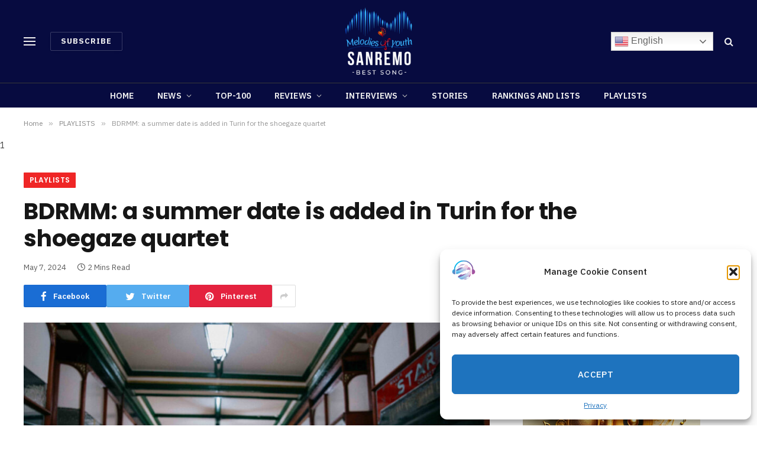

--- FILE ---
content_type: text/html; charset=UTF-8
request_url: https://sanremo.fm/bdrmm-a-summer-date-is-added-in-turin-for-the-shoegaze-quartet/
body_size: 39967
content:

<!DOCTYPE html>
<html dir="ltr" lang="en-US" prefix="og: https://ogp.me/ns#" class="s-light site-s-light">

<head>

	<meta charset="UTF-8" />
	<meta name="viewport" content="width=device-width, initial-scale=1" />
	<title>BDRMM: a summer date is added in Turin for the shoegaze quartet - Sanremo.fm</title><link rel="preload" as="image" imagesrcset="https://sanremo.fm/wp-content/uploads/2024/05/BDRMM-1024x576.jpg 1024w, https://sanremo.fm/wp-content/uploads/2024/05/BDRMM.jpg 1200w" imagesizes="(max-width: 788px) 100vw, 788px" /><link rel="preload" as="font" href="https://sanremo.fm/wp-content/themes/smart-mag/css/icons/fonts/ts-icons.woff2?v2.8" type="font/woff2" crossorigin="anonymous" />

		<!-- All in One SEO 4.8.5 - aioseo.com -->
	<meta name="description" content="A summer date is added for i bdrmm: the band will also be live at sPAZIO211 in Turin on Thursday 4 July. Tickets for the date are already available on DICE.fm. The Turin stage adds to those already announced Friday 5 July at the Arti Vive Festival in Soliera (MO) And Saturday 6 July at" />
	<meta name="robots" content="max-image-preview:large" />
	<meta name="author" content="Press Room"/>
	<link rel="canonical" href="https://sanremo.fm/bdrmm-a-summer-date-is-added-in-turin-for-the-shoegaze-quartet/" />
	<meta name="generator" content="All in One SEO (AIOSEO) 4.8.5" />
		<meta property="og:locale" content="en_US" />
		<meta property="og:site_name" content="Sanremo.fm - Latest Music News &amp; Updates" />
		<meta property="og:type" content="article" />
		<meta property="og:title" content="BDRMM: a summer date is added in Turin for the shoegaze quartet - Sanremo.fm" />
		<meta property="og:description" content="A summer date is added for i bdrmm: the band will also be live at sPAZIO211 in Turin on Thursday 4 July. Tickets for the date are already available on DICE.fm. The Turin stage adds to those already announced Friday 5 July at the Arti Vive Festival in Soliera (MO) And Saturday 6 July at" />
		<meta property="og:url" content="https://sanremo.fm/bdrmm-a-summer-date-is-added-in-turin-for-the-shoegaze-quartet/" />
		<meta property="article:published_time" content="2024-05-07T13:53:14+00:00" />
		<meta property="article:modified_time" content="2024-05-07T13:53:14+00:00" />
		<meta name="twitter:card" content="summary_large_image" />
		<meta name="twitter:title" content="BDRMM: a summer date is added in Turin for the shoegaze quartet - Sanremo.fm" />
		<meta name="twitter:description" content="A summer date is added for i bdrmm: the band will also be live at sPAZIO211 in Turin on Thursday 4 July. Tickets for the date are already available on DICE.fm. The Turin stage adds to those already announced Friday 5 July at the Arti Vive Festival in Soliera (MO) And Saturday 6 July at" />
		<script type="application/ld+json" class="aioseo-schema">
			{"@context":"https:\/\/schema.org","@graph":[{"@type":"BlogPosting","@id":"https:\/\/sanremo.fm\/bdrmm-a-summer-date-is-added-in-turin-for-the-shoegaze-quartet\/#blogposting","name":"BDRMM: a summer date is added in Turin for the shoegaze quartet - Sanremo.fm","headline":"BDRMM: a summer date is added in Turin for the shoegaze quartet","author":{"@id":"https:\/\/sanremo.fm\/author\/pressroom\/#author"},"publisher":{"@id":"https:\/\/sanremo.fm\/#organization"},"image":{"@type":"ImageObject","url":"https:\/\/sanremo.fm\/wp-content\/uploads\/2024\/05\/BDRMM.jpg","width":1200,"height":675},"datePublished":"2024-05-07T13:53:14+00:00","dateModified":"2024-05-07T13:53:14+00:00","inLanguage":"en-US","mainEntityOfPage":{"@id":"https:\/\/sanremo.fm\/bdrmm-a-summer-date-is-added-in-turin-for-the-shoegaze-quartet\/#webpage"},"isPartOf":{"@id":"https:\/\/sanremo.fm\/bdrmm-a-summer-date-is-added-in-turin-for-the-shoegaze-quartet\/#webpage"},"articleSection":"PLAYLISTS"},{"@type":"BreadcrumbList","@id":"https:\/\/sanremo.fm\/bdrmm-a-summer-date-is-added-in-turin-for-the-shoegaze-quartet\/#breadcrumblist","itemListElement":[{"@type":"ListItem","@id":"https:\/\/sanremo.fm#listItem","position":1,"name":"Home","item":"https:\/\/sanremo.fm","nextItem":{"@type":"ListItem","@id":"https:\/\/sanremo.fm\/category\/playlists\/#listItem","name":"PLAYLISTS"}},{"@type":"ListItem","@id":"https:\/\/sanremo.fm\/category\/playlists\/#listItem","position":2,"name":"PLAYLISTS","item":"https:\/\/sanremo.fm\/category\/playlists\/","nextItem":{"@type":"ListItem","@id":"https:\/\/sanremo.fm\/bdrmm-a-summer-date-is-added-in-turin-for-the-shoegaze-quartet\/#listItem","name":"BDRMM: a summer date is added in Turin for the shoegaze quartet"},"previousItem":{"@type":"ListItem","@id":"https:\/\/sanremo.fm#listItem","name":"Home"}},{"@type":"ListItem","@id":"https:\/\/sanremo.fm\/bdrmm-a-summer-date-is-added-in-turin-for-the-shoegaze-quartet\/#listItem","position":3,"name":"BDRMM: a summer date is added in Turin for the shoegaze quartet","previousItem":{"@type":"ListItem","@id":"https:\/\/sanremo.fm\/category\/playlists\/#listItem","name":"PLAYLISTS"}}]},{"@type":"Organization","@id":"https:\/\/sanremo.fm\/#organization","name":"Sanremo.fm","description":"Latest Music News & Updates","url":"https:\/\/sanremo.fm\/"},{"@type":"Person","@id":"https:\/\/sanremo.fm\/author\/pressroom\/#author","url":"https:\/\/sanremo.fm\/author\/pressroom\/","name":"Press Room","image":{"@type":"ImageObject","@id":"https:\/\/sanremo.fm\/bdrmm-a-summer-date-is-added-in-turin-for-the-shoegaze-quartet\/#authorImage","url":"https:\/\/secure.gravatar.com\/avatar\/855b36dd9a80850462273182bfd3c2df8020b3c6466da2c0de42445c9d4269e1?s=96&d=mm&r=g","width":96,"height":96,"caption":"Press Room"}},{"@type":"WebPage","@id":"https:\/\/sanremo.fm\/bdrmm-a-summer-date-is-added-in-turin-for-the-shoegaze-quartet\/#webpage","url":"https:\/\/sanremo.fm\/bdrmm-a-summer-date-is-added-in-turin-for-the-shoegaze-quartet\/","name":"BDRMM: a summer date is added in Turin for the shoegaze quartet - Sanremo.fm","description":"A summer date is added for i bdrmm: the band will also be live at sPAZIO211 in Turin on Thursday 4 July. Tickets for the date are already available on DICE.fm. The Turin stage adds to those already announced Friday 5 July at the Arti Vive Festival in Soliera (MO) And Saturday 6 July at","inLanguage":"en-US","isPartOf":{"@id":"https:\/\/sanremo.fm\/#website"},"breadcrumb":{"@id":"https:\/\/sanremo.fm\/bdrmm-a-summer-date-is-added-in-turin-for-the-shoegaze-quartet\/#breadcrumblist"},"author":{"@id":"https:\/\/sanremo.fm\/author\/pressroom\/#author"},"creator":{"@id":"https:\/\/sanremo.fm\/author\/pressroom\/#author"},"image":{"@type":"ImageObject","url":"https:\/\/sanremo.fm\/wp-content\/uploads\/2024\/05\/BDRMM.jpg","@id":"https:\/\/sanremo.fm\/bdrmm-a-summer-date-is-added-in-turin-for-the-shoegaze-quartet\/#mainImage","width":1200,"height":675},"primaryImageOfPage":{"@id":"https:\/\/sanremo.fm\/bdrmm-a-summer-date-is-added-in-turin-for-the-shoegaze-quartet\/#mainImage"},"datePublished":"2024-05-07T13:53:14+00:00","dateModified":"2024-05-07T13:53:14+00:00"},{"@type":"WebSite","@id":"https:\/\/sanremo.fm\/#website","url":"https:\/\/sanremo.fm\/","name":"Sanremo.fm","description":"Latest Music News & Updates","inLanguage":"en-US","publisher":{"@id":"https:\/\/sanremo.fm\/#organization"}}]}
		</script>
		<!-- All in One SEO -->

<link rel='dns-prefetch' href='//www.googletagmanager.com' />
<link rel='dns-prefetch' href='//fonts.googleapis.com' />
<link rel="alternate" type="application/rss+xml" title="Sanremo.fm &raquo; Feed" href="https://sanremo.fm/feed/" />
<link rel="alternate" type="application/rss+xml" title="Sanremo.fm &raquo; Comments Feed" href="https://sanremo.fm/comments/feed/" />
<link rel="alternate" type="application/rss+xml" title="Sanremo.fm &raquo; BDRMM: a summer date is added in Turin for the shoegaze quartet Comments Feed" href="https://sanremo.fm/bdrmm-a-summer-date-is-added-in-turin-for-the-shoegaze-quartet/feed/" />
<link rel="alternate" title="oEmbed (JSON)" type="application/json+oembed" href="https://sanremo.fm/wp-json/oembed/1.0/embed?url=https%3A%2F%2Fsanremo.fm%2Fbdrmm-a-summer-date-is-added-in-turin-for-the-shoegaze-quartet%2F" />
<link rel="alternate" title="oEmbed (XML)" type="text/xml+oembed" href="https://sanremo.fm/wp-json/oembed/1.0/embed?url=https%3A%2F%2Fsanremo.fm%2Fbdrmm-a-summer-date-is-added-in-turin-for-the-shoegaze-quartet%2F&#038;format=xml" />
<style id='wp-img-auto-sizes-contain-inline-css' type='text/css'>
img:is([sizes=auto i],[sizes^="auto," i]){contain-intrinsic-size:3000px 1500px}
/*# sourceURL=wp-img-auto-sizes-contain-inline-css */
</style>
<link rel='stylesheet' id='audio2-html5-site-css-css' href='https://sanremo.fm/wp-content/plugins/lbg-audio2-html5/audio2_html5/audio2_html5.css?ver=6.9' type='text/css' media='all' />
<style id='wp-emoji-styles-inline-css' type='text/css'>

	img.wp-smiley, img.emoji {
		display: inline !important;
		border: none !important;
		box-shadow: none !important;
		height: 1em !important;
		width: 1em !important;
		margin: 0 0.07em !important;
		vertical-align: -0.1em !important;
		background: none !important;
		padding: 0 !important;
	}
/*# sourceURL=wp-emoji-styles-inline-css */
</style>
<link rel='stylesheet' id='wp-block-library-css' href='https://sanremo.fm/wp-includes/css/dist/block-library/style.min.css?ver=6.9' type='text/css' media='all' />
<style id='global-styles-inline-css' type='text/css'>
:root{--wp--preset--aspect-ratio--square: 1;--wp--preset--aspect-ratio--4-3: 4/3;--wp--preset--aspect-ratio--3-4: 3/4;--wp--preset--aspect-ratio--3-2: 3/2;--wp--preset--aspect-ratio--2-3: 2/3;--wp--preset--aspect-ratio--16-9: 16/9;--wp--preset--aspect-ratio--9-16: 9/16;--wp--preset--color--black: #000000;--wp--preset--color--cyan-bluish-gray: #abb8c3;--wp--preset--color--white: #ffffff;--wp--preset--color--pale-pink: #f78da7;--wp--preset--color--vivid-red: #cf2e2e;--wp--preset--color--luminous-vivid-orange: #ff6900;--wp--preset--color--luminous-vivid-amber: #fcb900;--wp--preset--color--light-green-cyan: #7bdcb5;--wp--preset--color--vivid-green-cyan: #00d084;--wp--preset--color--pale-cyan-blue: #8ed1fc;--wp--preset--color--vivid-cyan-blue: #0693e3;--wp--preset--color--vivid-purple: #9b51e0;--wp--preset--gradient--vivid-cyan-blue-to-vivid-purple: linear-gradient(135deg,rgb(6,147,227) 0%,rgb(155,81,224) 100%);--wp--preset--gradient--light-green-cyan-to-vivid-green-cyan: linear-gradient(135deg,rgb(122,220,180) 0%,rgb(0,208,130) 100%);--wp--preset--gradient--luminous-vivid-amber-to-luminous-vivid-orange: linear-gradient(135deg,rgb(252,185,0) 0%,rgb(255,105,0) 100%);--wp--preset--gradient--luminous-vivid-orange-to-vivid-red: linear-gradient(135deg,rgb(255,105,0) 0%,rgb(207,46,46) 100%);--wp--preset--gradient--very-light-gray-to-cyan-bluish-gray: linear-gradient(135deg,rgb(238,238,238) 0%,rgb(169,184,195) 100%);--wp--preset--gradient--cool-to-warm-spectrum: linear-gradient(135deg,rgb(74,234,220) 0%,rgb(151,120,209) 20%,rgb(207,42,186) 40%,rgb(238,44,130) 60%,rgb(251,105,98) 80%,rgb(254,248,76) 100%);--wp--preset--gradient--blush-light-purple: linear-gradient(135deg,rgb(255,206,236) 0%,rgb(152,150,240) 100%);--wp--preset--gradient--blush-bordeaux: linear-gradient(135deg,rgb(254,205,165) 0%,rgb(254,45,45) 50%,rgb(107,0,62) 100%);--wp--preset--gradient--luminous-dusk: linear-gradient(135deg,rgb(255,203,112) 0%,rgb(199,81,192) 50%,rgb(65,88,208) 100%);--wp--preset--gradient--pale-ocean: linear-gradient(135deg,rgb(255,245,203) 0%,rgb(182,227,212) 50%,rgb(51,167,181) 100%);--wp--preset--gradient--electric-grass: linear-gradient(135deg,rgb(202,248,128) 0%,rgb(113,206,126) 100%);--wp--preset--gradient--midnight: linear-gradient(135deg,rgb(2,3,129) 0%,rgb(40,116,252) 100%);--wp--preset--font-size--small: 13px;--wp--preset--font-size--medium: 20px;--wp--preset--font-size--large: 36px;--wp--preset--font-size--x-large: 42px;--wp--preset--spacing--20: 0.44rem;--wp--preset--spacing--30: 0.67rem;--wp--preset--spacing--40: 1rem;--wp--preset--spacing--50: 1.5rem;--wp--preset--spacing--60: 2.25rem;--wp--preset--spacing--70: 3.38rem;--wp--preset--spacing--80: 5.06rem;--wp--preset--shadow--natural: 6px 6px 9px rgba(0, 0, 0, 0.2);--wp--preset--shadow--deep: 12px 12px 50px rgba(0, 0, 0, 0.4);--wp--preset--shadow--sharp: 6px 6px 0px rgba(0, 0, 0, 0.2);--wp--preset--shadow--outlined: 6px 6px 0px -3px rgb(255, 255, 255), 6px 6px rgb(0, 0, 0);--wp--preset--shadow--crisp: 6px 6px 0px rgb(0, 0, 0);}:where(.is-layout-flex){gap: 0.5em;}:where(.is-layout-grid){gap: 0.5em;}body .is-layout-flex{display: flex;}.is-layout-flex{flex-wrap: wrap;align-items: center;}.is-layout-flex > :is(*, div){margin: 0;}body .is-layout-grid{display: grid;}.is-layout-grid > :is(*, div){margin: 0;}:where(.wp-block-columns.is-layout-flex){gap: 2em;}:where(.wp-block-columns.is-layout-grid){gap: 2em;}:where(.wp-block-post-template.is-layout-flex){gap: 1.25em;}:where(.wp-block-post-template.is-layout-grid){gap: 1.25em;}.has-black-color{color: var(--wp--preset--color--black) !important;}.has-cyan-bluish-gray-color{color: var(--wp--preset--color--cyan-bluish-gray) !important;}.has-white-color{color: var(--wp--preset--color--white) !important;}.has-pale-pink-color{color: var(--wp--preset--color--pale-pink) !important;}.has-vivid-red-color{color: var(--wp--preset--color--vivid-red) !important;}.has-luminous-vivid-orange-color{color: var(--wp--preset--color--luminous-vivid-orange) !important;}.has-luminous-vivid-amber-color{color: var(--wp--preset--color--luminous-vivid-amber) !important;}.has-light-green-cyan-color{color: var(--wp--preset--color--light-green-cyan) !important;}.has-vivid-green-cyan-color{color: var(--wp--preset--color--vivid-green-cyan) !important;}.has-pale-cyan-blue-color{color: var(--wp--preset--color--pale-cyan-blue) !important;}.has-vivid-cyan-blue-color{color: var(--wp--preset--color--vivid-cyan-blue) !important;}.has-vivid-purple-color{color: var(--wp--preset--color--vivid-purple) !important;}.has-black-background-color{background-color: var(--wp--preset--color--black) !important;}.has-cyan-bluish-gray-background-color{background-color: var(--wp--preset--color--cyan-bluish-gray) !important;}.has-white-background-color{background-color: var(--wp--preset--color--white) !important;}.has-pale-pink-background-color{background-color: var(--wp--preset--color--pale-pink) !important;}.has-vivid-red-background-color{background-color: var(--wp--preset--color--vivid-red) !important;}.has-luminous-vivid-orange-background-color{background-color: var(--wp--preset--color--luminous-vivid-orange) !important;}.has-luminous-vivid-amber-background-color{background-color: var(--wp--preset--color--luminous-vivid-amber) !important;}.has-light-green-cyan-background-color{background-color: var(--wp--preset--color--light-green-cyan) !important;}.has-vivid-green-cyan-background-color{background-color: var(--wp--preset--color--vivid-green-cyan) !important;}.has-pale-cyan-blue-background-color{background-color: var(--wp--preset--color--pale-cyan-blue) !important;}.has-vivid-cyan-blue-background-color{background-color: var(--wp--preset--color--vivid-cyan-blue) !important;}.has-vivid-purple-background-color{background-color: var(--wp--preset--color--vivid-purple) !important;}.has-black-border-color{border-color: var(--wp--preset--color--black) !important;}.has-cyan-bluish-gray-border-color{border-color: var(--wp--preset--color--cyan-bluish-gray) !important;}.has-white-border-color{border-color: var(--wp--preset--color--white) !important;}.has-pale-pink-border-color{border-color: var(--wp--preset--color--pale-pink) !important;}.has-vivid-red-border-color{border-color: var(--wp--preset--color--vivid-red) !important;}.has-luminous-vivid-orange-border-color{border-color: var(--wp--preset--color--luminous-vivid-orange) !important;}.has-luminous-vivid-amber-border-color{border-color: var(--wp--preset--color--luminous-vivid-amber) !important;}.has-light-green-cyan-border-color{border-color: var(--wp--preset--color--light-green-cyan) !important;}.has-vivid-green-cyan-border-color{border-color: var(--wp--preset--color--vivid-green-cyan) !important;}.has-pale-cyan-blue-border-color{border-color: var(--wp--preset--color--pale-cyan-blue) !important;}.has-vivid-cyan-blue-border-color{border-color: var(--wp--preset--color--vivid-cyan-blue) !important;}.has-vivid-purple-border-color{border-color: var(--wp--preset--color--vivid-purple) !important;}.has-vivid-cyan-blue-to-vivid-purple-gradient-background{background: var(--wp--preset--gradient--vivid-cyan-blue-to-vivid-purple) !important;}.has-light-green-cyan-to-vivid-green-cyan-gradient-background{background: var(--wp--preset--gradient--light-green-cyan-to-vivid-green-cyan) !important;}.has-luminous-vivid-amber-to-luminous-vivid-orange-gradient-background{background: var(--wp--preset--gradient--luminous-vivid-amber-to-luminous-vivid-orange) !important;}.has-luminous-vivid-orange-to-vivid-red-gradient-background{background: var(--wp--preset--gradient--luminous-vivid-orange-to-vivid-red) !important;}.has-very-light-gray-to-cyan-bluish-gray-gradient-background{background: var(--wp--preset--gradient--very-light-gray-to-cyan-bluish-gray) !important;}.has-cool-to-warm-spectrum-gradient-background{background: var(--wp--preset--gradient--cool-to-warm-spectrum) !important;}.has-blush-light-purple-gradient-background{background: var(--wp--preset--gradient--blush-light-purple) !important;}.has-blush-bordeaux-gradient-background{background: var(--wp--preset--gradient--blush-bordeaux) !important;}.has-luminous-dusk-gradient-background{background: var(--wp--preset--gradient--luminous-dusk) !important;}.has-pale-ocean-gradient-background{background: var(--wp--preset--gradient--pale-ocean) !important;}.has-electric-grass-gradient-background{background: var(--wp--preset--gradient--electric-grass) !important;}.has-midnight-gradient-background{background: var(--wp--preset--gradient--midnight) !important;}.has-small-font-size{font-size: var(--wp--preset--font-size--small) !important;}.has-medium-font-size{font-size: var(--wp--preset--font-size--medium) !important;}.has-large-font-size{font-size: var(--wp--preset--font-size--large) !important;}.has-x-large-font-size{font-size: var(--wp--preset--font-size--x-large) !important;}
/*# sourceURL=global-styles-inline-css */
</style>

<style id='classic-theme-styles-inline-css' type='text/css'>
/*! This file is auto-generated */
.wp-block-button__link{color:#fff;background-color:#32373c;border-radius:9999px;box-shadow:none;text-decoration:none;padding:calc(.667em + 2px) calc(1.333em + 2px);font-size:1.125em}.wp-block-file__button{background:#32373c;color:#fff;text-decoration:none}
/*# sourceURL=/wp-includes/css/classic-themes.min.css */
</style>
<link rel='stylesheet' id='contact-form-7-css' href='https://sanremo.fm/wp-content/plugins/contact-form-7/includes/css/styles.css?ver=6.1.1' type='text/css' media='all' />
<link rel='stylesheet' id='isdlike-css' href='https://sanremo.fm/wp-content/plugins/isdlike/public/css/isdlike-public.css?ver=1.0.0' type='text/css' media='all' />
<link rel='stylesheet' id='wp_automatic_gallery_style-css' href='https://sanremo.fm/wp-content/plugins/wp-automatic/css/wp-automatic.css?ver=1.0.0' type='text/css' media='all' />
<link rel='stylesheet' id='cmplz-general-css' href='https://sanremo.fm/wp-content/plugins/complianz-gdpr/assets/css/cookieblocker.min.css?ver=1754506988' type='text/css' media='all' />
<link rel='stylesheet' id='dashicons-css' href='https://sanremo.fm/wp-includes/css/dashicons.min.css?ver=6.9' type='text/css' media='all' />
<link rel='stylesheet' id='intl-tel-input-master-css-css' href='https://sanremo.fm/wp-content/themes/smart-mag/lib/intl-tel-input-master/css/intlTelInput.min.css?ver=6.9' type='text/css' media='all' />
<link rel='stylesheet' id='smartmag-core-css' href='https://sanremo.fm/wp-content/themes/smart-mag/style.css?ver=9.2.0' type='text/css' media='all' />
<style id='smartmag-core-inline-css' type='text/css'>
:root { --c-main: #ef2626;
--c-main-rgb: 239,38,38;
--text-font: "IBM Plex Sans", system-ui, -apple-system, "Segoe UI", Arial, sans-serif;
--body-font: "IBM Plex Sans", system-ui, -apple-system, "Segoe UI", Arial, sans-serif;
--title-font: "Poppins", system-ui, -apple-system, "Segoe UI", Arial, sans-serif;
--h-font: "Poppins", system-ui, -apple-system, "Segoe UI", Arial, sans-serif;
--text-h-font: var(--h-font);
--title-size-s: 16px;
--title-size-n: 17px;
--title-size-m: 18px;
--title-fw-semi: 700;
--c-post-meta: #5e5e5e; }
.s-dark body { background-color: #10177c; }
.smart-head-main .smart-head-top { background-color: #070b40; }
.s-dark .smart-head-main .smart-head-top,
.smart-head-main .s-dark.smart-head-top { background-color: #070b40; }
.smart-head-main .smart-head-mid { --head-h: 140px; }
.s-dark .smart-head-main .smart-head-mid,
.smart-head-main .s-dark.smart-head-mid { background-color: #070b40; }
.smart-head-main .smart-head-bot { --head-h: 42px; background-color: #070b40; border-top-width: 1px; }
.s-dark .smart-head-main .smart-head-bot,
.smart-head-main .s-dark.smart-head-bot { border-top-color: #383838; }
.smart-head-main .smart-head-bot { border-bottom-width: 0px; }
.s-dark .smart-head-main .smart-head-bot,
.smart-head-main .s-dark.smart-head-bot { border-bottom-color: #383838; }
.navigation-main .menu > li > a { font-size: 14px; text-transform: uppercase; letter-spacing: .01em; }
.navigation-main .menu > li li a { font-size: 13px; }
.navigation-main { --nav-items-space: 20px; }
.nav-hov-b .menu > li > a:before { border-width: 3px; }
.s-dark .navigation { --c-nav-blip: #bababa; --c-nav-hov-bg: rgba(239,239,239,0); }
.s-dark .smart-head-main .spc-social,
.smart-head-main .s-dark .spc-social { --c-spc-social: #b2b2b2; }
.smart-head-main .spc-social { --spc-social-fs: 16px; --spc-social-space: 5px; }
.smart-head-main .hamburger-icon { --line-weight: 2px; }
.smart-head-main .offcanvas-toggle { --item-mr: 25px; }
.smart-head .ts-button1 { font-weight: bold; line-height: .8; letter-spacing: 0.08em; }
.upper-footer .block-head { --space-below: 35px; --line-weight: 3px; --c-border: #0a0a0a; }
.main-footer .upper-footer { background-color: #070b40; }
.post-meta .meta-item, .post-meta .text-in { font-size: 13px; }
.post-meta .post-cat > a { font-family: "Poppins", system-ui, -apple-system, "Segoe UI", Arial, sans-serif; font-weight: 600; }
.s-light .block-wrap.s-dark { --c-post-meta: var(--c-contrast-450); }
.s-dark { --c-post-meta: #e0e0e0; }
.post-meta { --p-meta-sep: "-"; --p-meta-sep-pad: 5px; }
.post-meta .meta-item:before { transform: scale(0.85); }
.cat-labels .category { font-family: "Poppins", system-ui, -apple-system, "Segoe UI", Arial, sans-serif; font-size: 13px; font-weight: 600; font-style: normal; text-transform: uppercase; line-height: 1.8; }
.block-head .heading { font-family: "Poppins", system-ui, -apple-system, "Segoe UI", Arial, sans-serif; }
.block-head-c .heading { font-size: 20px; }
.block-head-c { --line-weight: 3px; }
.block-head-c2 { --line-weight: 3px; }
.block-head-e1 .heading { font-size: 20px; }
.site-s-light .entry-content { color: #212121; }
.s-dark .entry-content { color: #efefef; }
.post-share-float .service { margin-bottom: 6px; font-size: 16px; }
.s-head-large .post-title { font-size: 39px; }
@media (min-width: 940px) and (max-width: 1200px) { .navigation-main .menu > li > a { font-size: calc(10px + (14px - 10px) * .7); } }
@media (max-width: 767px) { .s-head-large .post-title { font-size: 32px; } }


/*# sourceURL=smartmag-core-inline-css */
</style>
<link rel='stylesheet' id='smartmag-magnific-popup-css' href='https://sanremo.fm/wp-content/themes/smart-mag/css/lightbox.css?ver=9.2.0' type='text/css' media='all' />
<link rel='stylesheet' id='smartmag-icons-css' href='https://sanremo.fm/wp-content/themes/smart-mag/css/icons/icons.css?ver=9.2.0' type='text/css' media='all' />
<link rel='stylesheet' id='smartmag-gfonts-custom-css' href='https://fonts.googleapis.com/css?family=IBM+Plex+Sans%3A400%2C500%2C600%2C700%7CPoppins%3A400%2C500%2C600%2C700&#038;display=swap' type='text/css' media='all' />
<script type="text/javascript" src="https://sanremo.fm/wp-includes/js/jquery/jquery.min.js?ver=3.7.1" id="jquery-core-js"></script>
<script type="text/javascript" src="https://sanremo.fm/wp-includes/js/jquery/jquery-migrate.min.js?ver=3.4.1" id="jquery-migrate-js"></script>
<script type="text/javascript" src="https://sanremo.fm/wp-content/plugins/lbg-audio2-html5/audio2_html5/js/jquery.mousewheel.min.js?ver=6.9" id="lbg-mousewheel-js"></script>
<script type="text/javascript" src="https://sanremo.fm/wp-content/plugins/lbg-audio2-html5/audio2_html5/js/jquery.touchSwipe.min.js?ver=6.9" id="lbg-touchSwipe-js"></script>
<script type="text/javascript" src="https://sanremo.fm/wp-content/plugins/lbg-audio2-html5/audio2_html5/js/audio2_html5.js?ver=6.9" id="lbg-audio2-html5-js"></script>
<script type="text/javascript" src="https://sanremo.fm/wp-content/plugins/lbg-audio2-html5/audio2_html5/js/google_a.js?ver=6.9" id="lbg-google-a-js"></script>
<script type="text/javascript" src="https://sanremo.fm/wp-content/plugins/isdlike/public/js/isdlike-public.js?ver=1.0.0" id="isdlike-js"></script>
<script type="text/javascript" src="https://sanremo.fm/wp-content/plugins/wp-automatic/js/main-front.js?ver=6.9" id="wp_automatic_gallery-js"></script>
<script type="text/javascript" src="https://sanremo.fm/wp-content/plugins/sphere-post-views/assets/js/post-views.js?ver=1.0.1" id="sphere-post-views-js"></script>
<script type="text/javascript" id="sphere-post-views-js-after">
/* <![CDATA[ */
var Sphere_PostViews = {"ajaxUrl":"https:\/\/sanremo.fm\/wp-admin\/admin-ajax.php?sphere_post_views=1","sampling":0,"samplingRate":10,"repeatCountDelay":0,"postID":45172,"token":"66dab10688"}
//# sourceURL=sphere-post-views-js-after
/* ]]> */
</script>
<script type="text/javascript" src="https://sanremo.fm/wp-content/themes/smart-mag/js/loadmore.js?ver=6.9" id="true_loadmore-js"></script>
<script type="text/javascript" src="https://sanremo.fm/wp-content/themes/smart-mag/lib/intl-tel-input-master/js/intlTelInput.min.js?ver=6.9" id="intl-tel-input-master-intlTelInput-js"></script>

<!-- Google tag (gtag.js) snippet added by Site Kit -->
<!-- Google Analytics snippet added by Site Kit -->
<script type="text/javascript" src="https://www.googletagmanager.com/gtag/js?id=GT-TB65FB5" id="google_gtagjs-js" async></script>
<script type="text/javascript" id="google_gtagjs-js-after">
/* <![CDATA[ */
window.dataLayer = window.dataLayer || [];function gtag(){dataLayer.push(arguments);}
gtag("set","linker",{"domains":["sanremo.fm"]});
gtag("js", new Date());
gtag("set", "developer_id.dZTNiMT", true);
gtag("config", "GT-TB65FB5");
//# sourceURL=google_gtagjs-js-after
/* ]]> */
</script>
<link rel="https://api.w.org/" href="https://sanremo.fm/wp-json/" /><link rel="alternate" title="JSON" type="application/json" href="https://sanremo.fm/wp-json/wp/v2/posts/45172" /><link rel="EditURI" type="application/rsd+xml" title="RSD" href="https://sanremo.fm/xmlrpc.php?rsd" />
<meta name="generator" content="WordPress 6.9" />
<link rel='shortlink' href='https://sanremo.fm/?p=45172' />
<meta name="generator" content="Site Kit by Google 1.170.0" />			<style>.cmplz-hidden {
					display: none !important;
				}</style>
		<script>
		var BunyadSchemeKey = 'bunyad-scheme';
		(() => {
			const d = document.documentElement;
			const c = d.classList;
			var scheme = localStorage.getItem(BunyadSchemeKey);
			
			if (scheme) {
				d.dataset.origClass = c;
				scheme === 'dark' ? c.remove('s-light', 'site-s-light') : c.remove('s-dark', 'site-s-dark');
				c.add('site-s-' + scheme, 's-' + scheme);
			}
		})();
		</script>
		<meta name="generator" content="Elementor 3.23.3; features: e_optimized_css_loading, additional_custom_breakpoints, e_optimized_control_loading, e_lazyload, e_element_cache; settings: css_print_method-external, google_font-enabled, font_display-swap">
<style type="text/css">.recentcomments a{display:inline !important;padding:0 !important;margin:0 !important;}</style>			<style>
				.e-con.e-parent:nth-of-type(n+4):not(.e-lazyloaded):not(.e-no-lazyload),
				.e-con.e-parent:nth-of-type(n+4):not(.e-lazyloaded):not(.e-no-lazyload) * {
					background-image: none !important;
				}
				@media screen and (max-height: 1024px) {
					.e-con.e-parent:nth-of-type(n+3):not(.e-lazyloaded):not(.e-no-lazyload),
					.e-con.e-parent:nth-of-type(n+3):not(.e-lazyloaded):not(.e-no-lazyload) * {
						background-image: none !important;
					}
				}
				@media screen and (max-height: 640px) {
					.e-con.e-parent:nth-of-type(n+2):not(.e-lazyloaded):not(.e-no-lazyload),
					.e-con.e-parent:nth-of-type(n+2):not(.e-lazyloaded):not(.e-no-lazyload) * {
						background-image: none !important;
					}
				}
			</style>
			<link rel="icon" href="https://sanremo.fm/wp-content/uploads/2023/06/cropped-favicon-32x32.png" sizes="32x32" />
<link rel="icon" href="https://sanremo.fm/wp-content/uploads/2023/06/cropped-favicon-192x192.png" sizes="192x192" />
<link rel="apple-touch-icon" href="https://sanremo.fm/wp-content/uploads/2023/06/cropped-favicon-180x180.png" />
<meta name="msapplication-TileImage" content="https://sanremo.fm/wp-content/uploads/2023/06/cropped-favicon-270x270.png" />
		<style type="text/css" id="wp-custom-css">
			.lower-footer {
    background: #070b40;
}

/* RadioPlayer on MainPage */
#homePlayer .wp-radio-player {
	background: none;
	box-shadow: none;
}

#homePlayer .station-thumbnail-wrap {
	padding: 80px;
	background: #fff;
	border-radius: 100%;
	margin-bottom: 20px
}

#homePlayer .station-thumbnail {
	display: block;
}

#homePlayer .wp-radio-player .player-volume-wrap {
	display: none;
}

#homePlayer .wp-radio-player-details .station-title {
	font-size: 2rem;
}

#homePlayer .wp-radio-player-controls .play-btn {
	width: 48px;
	height: 48px;
	padding: 0;
	margin-top: 20px;
	border: 2px solid;
}

#homePlayer .wp-radio-spinner {
	padding-left: 2px;
}

#homePlayer .dashicons-controls-play:before {
	margin-left: 4px;
}		</style>
		

</head>

<body data-cmplz=1 class="wp-singular post-template-default single single-post postid-45172 single-format-standard wp-theme-smart-mag right-sidebar post-layout-large post-cat-43 has-lb has-lb-sm layout-normal elementor-default elementor-kit-54472">



<div class="main-wrap">

	
<div class="off-canvas-backdrop"></div>
<div class="mobile-menu-container off-canvas s-dark" id="off-canvas">

	<div class="off-canvas-head">
		<a href="#" class="close"><i class="tsi tsi-times"></i></a>

		<div class="ts-logo">
			<img class="logo-mobile logo-image" src="https://sanremo.fm/wp-content/uploads/2023/09/logo_sanremo_sf.png" width="170" height="170" alt="Sanremo.fm"/>		</div>
	</div>

	<div class="off-canvas-content">

					<ul class="mobile-menu"></ul>
		
					<div class="off-canvas-widgets">
				
		<div id="smartmag-block-newsletter-2" class="widget ts-block-widget smartmag-widget-newsletter">		
		<div class="block">
			<div class="block-newsletter ">
	<div class="spc-newsletter spc-newsletter-b spc-newsletter-center spc-newsletter-sm">

		<div class="bg-wrap"></div>

		
		<div class="inner">

			
			
			<h3 class="heading">
				Subscribe to Updates			</h3>

							<div class="base-text message">
					<p>Get the latest creative news from FooBar about art, design and business.</p>
</div>
			
							<form method="post" action="" class="form fields-style fields-full" target="_blank">
					<div class="main-fields">
						<p class="field-email">
							<input type="email" name="EMAIL" placeholder="Your email address.." required />
						</p>
						
						<p class="field-submit">
							<input type="submit" value="Subscribe" />
						</p>
					</div>

											<p class="disclaimer">
							<label>
																	<input type="checkbox" name="privacy" required />
								
								By signing up, you agree to the our terms and our <a href="#">Privacy Policy</a> agreement.							</label>
						</p>
									</form>
			
			
		</div>
	</div>
</div>		</div>

		</div>
		<div id="smartmag-block-posts-small-3" class="widget ts-block-widget smartmag-widget-posts-small">		
		<div class="block">
					<section class="block-wrap block-posts-small block-sc mb-none" data-id="1">

			<div class="widget-title block-head block-head-ac block-head-b"><h5 class="heading">What's Hot</h5></div>	
			<div class="block-content">
				
	<div class="loop loop-small loop-small-a loop-sep loop-small-sep grid grid-1 md:grid-1 sm:grid-1 xs:grid-1">

					
<article class="l-post small-post small-a-post m-pos-left">

	
			<div class="media">

		
			<a href="https://sanremo.fm/cure-three-limited-edition-versions-of-boys-dont-cry/" class="image-link media-ratio ar-bunyad-thumb" title="Cure, three Limited Edition versions of &quot;Boys Don&#039;t Cry&quot;"><span data-bgsrc="https://sanremo.fm/wp-content/uploads/2026/01/download.2026-01-23-16-03-21-300x224.jpg" class="img bg-cover wp-post-image attachment-medium size-medium lazyload" data-bgset="https://sanremo.fm/wp-content/uploads/2026/01/download.2026-01-23-16-03-21-300x224.jpg 300w, https://sanremo.fm/wp-content/uploads/2026/01/download.2026-01-23-16-03-21-150x112.jpg 150w, https://sanremo.fm/wp-content/uploads/2026/01/download.2026-01-23-16-03-21-450x336.jpg 450w, https://sanremo.fm/wp-content/uploads/2026/01/download.2026-01-23-16-03-21.jpg 645w" data-sizes="(max-width: 110px) 100vw, 110px"></span></a>			
			
			
			
		
		</div>
	

	
		<div class="content">

			<div class="post-meta post-meta-a post-meta-left has-below"><h4 class="is-title post-title"><a href="https://sanremo.fm/cure-three-limited-edition-versions-of-boys-dont-cry/">Cure, three Limited Edition versions of &quot;Boys Don&#39;t Cry&quot;</a></h4><div class="post-meta-items meta-below"><span class="meta-item date"><span class="date-link"><time class="post-date" datetime="2026-01-24T00:39:43+00:00">January 24, 2026</time></span></span></div></div>			
			
			
		</div>

	
</article>	
					
<article class="l-post small-post small-a-post m-pos-left">

	
			<div class="media">

		
			<a href="https://sanremo.fm/csi-dead-in-mostar-resurrected-in-marzabotto/" class="image-link media-ratio ar-bunyad-thumb" title="CSI, dead in Mostar, resurrected in Marzabotto"><span data-bgsrc="https://sanremo.fm/wp-content/uploads/2026/01/Guido-Harari-C.S.I.-2026-9305-1-300x225.jpg" class="img bg-cover wp-post-image attachment-medium size-medium lazyload" data-bgset="https://sanremo.fm/wp-content/uploads/2026/01/Guido-Harari-C.S.I.-2026-9305-1-300x225.jpg 300w, https://sanremo.fm/wp-content/uploads/2026/01/Guido-Harari-C.S.I.-2026-9305-1-1024x768.jpg 1024w, https://sanremo.fm/wp-content/uploads/2026/01/Guido-Harari-C.S.I.-2026-9305-1-768x576.jpg 768w, https://sanremo.fm/wp-content/uploads/2026/01/Guido-Harari-C.S.I.-2026-9305-1-150x113.jpg 150w, https://sanremo.fm/wp-content/uploads/2026/01/Guido-Harari-C.S.I.-2026-9305-1-450x338.jpg 450w, https://sanremo.fm/wp-content/uploads/2026/01/Guido-Harari-C.S.I.-2026-9305-1.jpg 1200w" data-sizes="(max-width: 110px) 100vw, 110px"></span></a>			
			
			
			
		
		</div>
	

	
		<div class="content">

			<div class="post-meta post-meta-a post-meta-left has-below"><h4 class="is-title post-title"><a href="https://sanremo.fm/csi-dead-in-mostar-resurrected-in-marzabotto/">CSI, dead in Mostar, resurrected in Marzabotto</a></h4><div class="post-meta-items meta-below"><span class="meta-item date"><span class="date-link"><time class="post-date" datetime="2026-01-24T00:09:51+00:00">January 24, 2026</time></span></span></div></div>			
			
			
		</div>

	
</article>	
					
<article class="l-post small-post small-a-post m-pos-left">

	
			<div class="media">

		
			<a href="https://sanremo.fm/csi-the-reunion-things-happen-beyond-thoughts/" class="image-link media-ratio ar-bunyad-thumb" title="CSI, the reunion: “Things happen beyond thoughts”"><span data-bgsrc="https://sanremo.fm/wp-content/uploads/2026/01/1000340434-300x224.jpg" class="img bg-cover wp-post-image attachment-medium size-medium lazyload" data-bgset="https://sanremo.fm/wp-content/uploads/2026/01/1000340434-300x224.jpg 300w, https://sanremo.fm/wp-content/uploads/2026/01/1000340434-150x112.jpg 150w, https://sanremo.fm/wp-content/uploads/2026/01/1000340434-450x336.jpg 450w, https://sanremo.fm/wp-content/uploads/2026/01/1000340434.jpg 645w" data-sizes="(max-width: 110px) 100vw, 110px"></span></a>			
			
			
			
		
		</div>
	

	
		<div class="content">

			<div class="post-meta post-meta-a post-meta-left has-below"><h4 class="is-title post-title"><a href="https://sanremo.fm/csi-the-reunion-things-happen-beyond-thoughts/">CSI, the reunion: “Things happen beyond thoughts”</a></h4><div class="post-meta-items meta-below"><span class="meta-item date"><span class="date-link"><time class="post-date" datetime="2026-01-23T23:37:55+00:00">January 23, 2026</time></span></span></div></div>			
			
			
		</div>

	
</article>	
		
	</div>

					</div>

		</section>
				</div>

		</div>			</div>
		
		
		<div class="spc-social-block spc-social spc-social-b smart-head-social">
		
			
				<a href="#" class="link service s-facebook" target="_blank" rel="nofollow noopener">
					<i class="icon tsi tsi-facebook"></i>
					<span class="visuallyhidden">Facebook</span>
				</a>
									
			
				<a href="#" class="link service s-twitter" target="_blank" rel="nofollow noopener">
					<i class="icon tsi tsi-twitter"></i>
					<span class="visuallyhidden">Twitter</span>
				</a>
									
			
				<a href="#" class="link service s-instagram" target="_blank" rel="nofollow noopener">
					<i class="icon tsi tsi-instagram"></i>
					<span class="visuallyhidden">Instagram</span>
				</a>
									
			
		</div>

		
	</div>

</div>
<div class="smart-head smart-head-a smart-head-main" id="smart-head" data-sticky="auto" data-sticky-type="smart" data-sticky-full>
	
	<div class="smart-head-row smart-head-mid smart-head-row-3 s-dark smart-head-row-full">

		<div class="inner wrap">

							
				<div class="items items-left ">
				
<button class="offcanvas-toggle has-icon" type="button" aria-label="Menu">
	<span class="hamburger-icon hamburger-icon-b">
		<span class="inner"></span>
	</span>
</button>
	<a href="https://sanremo.fm/newsletter/" class="ts-button ts-button-alt ts-button1">
		Subscribe	</a>
				</div>

							
				<div class="items items-center ">
					<a href="https://sanremo.fm/" title="Sanremo.fm" rel="home" class="logo-link ts-logo logo-is-image">
		<span>
			
				
					<img fetchpriority="high" src="https://sanremo.fm/wp-content/uploads/2023/09/logo_sanremo_sf.png" class="logo-image logo-image-dark" alt="Sanremo.fm" width="340" height="340"/><img src="https://sanremo.fm/wp-content/uploads/2023/09/logo_sanremo_sf.png" class="logo-image" alt="Sanremo.fm" width="340" height="340"/>
									 
					</span>
	</a>				</div>

							
				<div class="items items-right ">
				
<div class="h-text h-text2">
	<div class="gtranslate_wrapper" id="gt-wrapper-74874544"></div></div>

	<a href="#" class="search-icon has-icon-only is-icon" title="Search">
		<i class="tsi tsi-search"></i>
	</a>

				</div>

						
		</div>
	</div>

	
	<div class="smart-head-row smart-head-bot smart-head-row-3 s-dark has-center-nav smart-head-row-full">

		<div class="inner wrap">

							
				<div class="items items-left empty">
								</div>

							
				<div class="items items-center ">
					<div class="nav-wrap">
		<nav class="navigation navigation-main nav-hov-b">
			<ul id="menu-main-menu" class="menu"><li id="menu-item-2709" class="menu-item menu-item-type-custom menu-item-object-custom menu-item-home menu-item-2709"><a href="https://sanremo.fm">Home</a></li>
<li id="menu-item-2769" class="menu-item menu-item-type-taxonomy menu-item-object-category menu-item-has-children menu-cat-26 menu-item-has-children item-mega-menu menu-item-2769"><a href="https://sanremo.fm/category/news/">News</a>
<div class="sub-menu mega-menu mega-menu-a wrap">

		
	<div class="column sub-cats">
		
		<ol class="sub-nav">
							
				<li class="menu-item menu-item-type-taxonomy menu-item-object-category menu-cat-28 menu-item-2774"><a href="https://sanremo.fm/category/news/world/">World</a></li>
				
							
				<li class="menu-item menu-item-type-taxonomy menu-item-object-category menu-cat-27 menu-item-2772"><a href="https://sanremo.fm/category/news/italy/">Italy</a></li>
				
						
			<li class="menu-item view-all menu-cat-26"><a href="https://sanremo.fm/category/news/">View All</a></li>
		</ol>
	
	</div>
	

		
	
	<section class="column recent-posts" data-columns="4">
					<div class="posts" data-id="28">

						<section class="block-wrap block-grid cols-gap-sm mb-none" data-id="2">

				
			<div class="block-content">
					
	<div class="loop loop-grid loop-grid-sm grid grid-4 md:grid-2 xs:grid-1">

					
<article class="l-post grid-post grid-sm-post">

	
			<div class="media">

		
			<a href="https://sanremo.fm/on-the-20th-anniversary-of-arctic-monkeys-debut-revisit-alex-turner-explaining-i-bet-you-look-good-on-the-dancefloor/" class="image-link media-ratio ratio-16-9" title="On the 20th anniversary of Arctic Monkeys&#8217; debut, revisit Alex Turner explaining &#8216;I Bet You Look Good On The Dancefloor’"><span data-bgsrc="https://sanremo.fm/wp-content/uploads/2026/01/arctic-monkeys@2000x1270-450x286.jpg" class="img bg-cover wp-post-image attachment-bunyad-medium size-bunyad-medium lazyload" data-bgset="https://sanremo.fm/wp-content/uploads/2026/01/arctic-monkeys@2000x1270-450x286.jpg 450w, https://sanremo.fm/wp-content/uploads/2026/01/arctic-monkeys@2000x1270-1024x650.jpg 1024w, https://sanremo.fm/wp-content/uploads/2026/01/arctic-monkeys@2000x1270-768x488.jpg 768w, https://sanremo.fm/wp-content/uploads/2026/01/arctic-monkeys@2000x1270-1536x975.jpg 1536w, https://sanremo.fm/wp-content/uploads/2026/01/arctic-monkeys@2000x1270-1200x762.jpg 1200w, https://sanremo.fm/wp-content/uploads/2026/01/arctic-monkeys@2000x1270.jpg 2000w" data-sizes="(max-width: 377px) 100vw, 377px"></span></a>			
			
			
			
		
		</div>
	

	
		<div class="content">

			<div class="post-meta post-meta-a has-below"><h2 class="is-title post-title"><a href="https://sanremo.fm/on-the-20th-anniversary-of-arctic-monkeys-debut-revisit-alex-turner-explaining-i-bet-you-look-good-on-the-dancefloor/">On the 20th anniversary of Arctic Monkeys&#8217; debut, revisit Alex Turner explaining &#8216;I Bet You Look Good On The Dancefloor’</a></h2><div class="post-meta-items meta-below"><span class="meta-item date"><span class="date-link"><time class="post-date" datetime="2026-01-23T23:28:47+00:00">January 23, 2026</time></span></span></div></div>			
			
			
		</div>

	
</article>					
<article class="l-post grid-post grid-sm-post">

	
			<div class="media">

		
			<a href="https://sanremo.fm/watch-franz-ferdinand-rip-though-cover-of-amyl-the-sniffers-you-should-not-be-doing-that-its-a-banger/" class="image-link media-ratio ratio-16-9" title="Watch Franz Ferdinand rip though cover of Amyl &#038; The Sniffers&#8217; &#8216;You Should Not Be Doing That&#8217;: “It&#8217;s a banger&#8221;"><span data-bgsrc="https://sanremo.fm/wp-content/uploads/2026/01/NMEAR_NME-GLASTO-2025-FRANZ-FERDINAND-LIVE-ANDY-FORD-16@2000x1270-450x286.jpg" class="img bg-cover wp-post-image attachment-bunyad-medium size-bunyad-medium lazyload" data-bgset="https://sanremo.fm/wp-content/uploads/2026/01/NMEAR_NME-GLASTO-2025-FRANZ-FERDINAND-LIVE-ANDY-FORD-16@2000x1270-450x286.jpg 450w, https://sanremo.fm/wp-content/uploads/2026/01/NMEAR_NME-GLASTO-2025-FRANZ-FERDINAND-LIVE-ANDY-FORD-16@2000x1270-1024x650.jpg 1024w, https://sanremo.fm/wp-content/uploads/2026/01/NMEAR_NME-GLASTO-2025-FRANZ-FERDINAND-LIVE-ANDY-FORD-16@2000x1270-768x488.jpg 768w, https://sanremo.fm/wp-content/uploads/2026/01/NMEAR_NME-GLASTO-2025-FRANZ-FERDINAND-LIVE-ANDY-FORD-16@2000x1270-1536x975.jpg 1536w, https://sanremo.fm/wp-content/uploads/2026/01/NMEAR_NME-GLASTO-2025-FRANZ-FERDINAND-LIVE-ANDY-FORD-16@2000x1270-1200x762.jpg 1200w, https://sanremo.fm/wp-content/uploads/2026/01/NMEAR_NME-GLASTO-2025-FRANZ-FERDINAND-LIVE-ANDY-FORD-16@2000x1270.jpg 2000w" data-sizes="(max-width: 377px) 100vw, 377px"></span></a>			
			
			
			
		
		</div>
	

	
		<div class="content">

			<div class="post-meta post-meta-a has-below"><h2 class="is-title post-title"><a href="https://sanremo.fm/watch-franz-ferdinand-rip-though-cover-of-amyl-the-sniffers-you-should-not-be-doing-that-its-a-banger/">Watch Franz Ferdinand rip though cover of Amyl &#038; The Sniffers&#8217; &#8216;You Should Not Be Doing That&#8217;: “It&#8217;s a banger&#8221;</a></h2><div class="post-meta-items meta-below"><span class="meta-item date"><span class="date-link"><time class="post-date" datetime="2026-01-23T22:28:16+00:00">January 23, 2026</time></span></span></div></div>			
			
			
		</div>

	
</article>					
<article class="l-post grid-post grid-sm-post">

	
			<div class="media">

		
			<a href="https://sanremo.fm/jessie-ware-invites-you-to-new-era-of-romance-real-love-performance-celebration-and-pleasure-on-new-single-i-could-get-used-to-this/" class="image-link media-ratio ratio-16-9" title="Jessie Ware invites you to new era of &#8220;romance, real love, performance, celebration and pleasure&#8221; on new single &#8216;I Could Get Used To This&#8217;"><span data-bgsrc="https://sanremo.fm/wp-content/uploads/2026/01/holly_humberstone-450x286.jpg" class="img bg-cover wp-post-image attachment-bunyad-medium size-bunyad-medium lazyload" data-bgset="https://sanremo.fm/wp-content/uploads/2026/01/holly_humberstone-450x286.jpg 450w, https://sanremo.fm/wp-content/uploads/2026/01/holly_humberstone-1024x650.jpg 1024w, https://sanremo.fm/wp-content/uploads/2026/01/holly_humberstone-768x488.jpg 768w, https://sanremo.fm/wp-content/uploads/2026/01/holly_humberstone-1536x975.jpg 1536w, https://sanremo.fm/wp-content/uploads/2026/01/holly_humberstone-1200x762.jpg 1200w, https://sanremo.fm/wp-content/uploads/2026/01/holly_humberstone.jpg 2000w" data-sizes="(max-width: 377px) 100vw, 377px"></span></a>			
			
			
			
		
		</div>
	

	
		<div class="content">

			<div class="post-meta post-meta-a has-below"><h2 class="is-title post-title"><a href="https://sanremo.fm/jessie-ware-invites-you-to-new-era-of-romance-real-love-performance-celebration-and-pleasure-on-new-single-i-could-get-used-to-this/">Jessie Ware invites you to new era of &#8220;romance, real love, performance, celebration and pleasure&#8221; on new single &#8216;I Could Get Used To This&#8217;</a></h2><div class="post-meta-items meta-below"><span class="meta-item date"><span class="date-link"><time class="post-date" datetime="2026-01-23T21:27:01+00:00">January 23, 2026</time></span></span></div></div>			
			
			
		</div>

	
</article>					
<article class="l-post grid-post grid-sm-post">

	
			<div class="media">

		
			<a href="https://sanremo.fm/robbie-williams-tops-the-beatles-record-for-uk-number-one-albums-with-britpop/" class="image-link media-ratio ratio-16-9" title="Robbie Williams tops The Beatles&#8217; record for UK Number One albums with &#8216;BRITPOP&#8217;"><span data-bgsrc="https://sanremo.fm/wp-content/uploads/2026/01/Hector_Vivas_FIFA_Michael_Ochs_Archives-450x286.jpg" class="img bg-cover wp-post-image attachment-bunyad-medium size-bunyad-medium lazyload" data-bgset="https://sanremo.fm/wp-content/uploads/2026/01/Hector_Vivas_FIFA_Michael_Ochs_Archives-450x286.jpg 450w, https://sanremo.fm/wp-content/uploads/2026/01/Hector_Vivas_FIFA_Michael_Ochs_Archives-1024x650.jpg 1024w, https://sanremo.fm/wp-content/uploads/2026/01/Hector_Vivas_FIFA_Michael_Ochs_Archives-768x488.jpg 768w, https://sanremo.fm/wp-content/uploads/2026/01/Hector_Vivas_FIFA_Michael_Ochs_Archives-1536x975.jpg 1536w, https://sanremo.fm/wp-content/uploads/2026/01/Hector_Vivas_FIFA_Michael_Ochs_Archives-1200x762.jpg 1200w, https://sanremo.fm/wp-content/uploads/2026/01/Hector_Vivas_FIFA_Michael_Ochs_Archives.jpg 2000w" data-sizes="(max-width: 377px) 100vw, 377px"></span></a>			
			
			
			
		
		</div>
	

	
		<div class="content">

			<div class="post-meta post-meta-a has-below"><h2 class="is-title post-title"><a href="https://sanremo.fm/robbie-williams-tops-the-beatles-record-for-uk-number-one-albums-with-britpop/">Robbie Williams tops The Beatles&#8217; record for UK Number One albums with &#8216;BRITPOP&#8217;</a></h2><div class="post-meta-items meta-below"><span class="meta-item date"><span class="date-link"><time class="post-date" datetime="2026-01-23T20:24:40+00:00">January 23, 2026</time></span></span></div></div>			
			
			
		</div>

	
</article>		
	</div>

		
			</div>

		</section>
					
			</div> <!-- .posts -->
		
					<div class="posts" data-id="27">

						<section class="block-wrap block-grid cols-gap-sm mb-none" data-id="3">

				
			<div class="block-content">
					
	<div class="loop loop-grid loop-grid-sm grid grid-4 md:grid-2 xs:grid-1">

					
<article class="l-post grid-post grid-sm-post">

	
			<div class="media">

		
			<a href="https://sanremo.fm/francis-buchholz-bassist-for-the-scorpions-in-their-heyday-has-died/" class="image-link media-ratio ratio-16-9" title="Francis Buchholz, bassist for the Scorpions in their heyday, has died"><span data-bgsrc="https://sanremo.fm/wp-content/uploads/2026/01/Francis-Buchholz-Scorpions-450x287.jpg" class="img bg-cover wp-post-image attachment-bunyad-medium size-bunyad-medium lazyload" data-bgset="https://sanremo.fm/wp-content/uploads/2026/01/Francis-Buchholz-Scorpions-450x287.jpg 450w, https://sanremo.fm/wp-content/uploads/2026/01/Francis-Buchholz-Scorpions-1024x653.jpg 1024w, https://sanremo.fm/wp-content/uploads/2026/01/Francis-Buchholz-Scorpions-768x490.jpg 768w, https://sanremo.fm/wp-content/uploads/2026/01/Francis-Buchholz-Scorpions.jpg 1200w" data-sizes="(max-width: 377px) 100vw, 377px"></span></a>			
			
			
			
		
		</div>
	

	
		<div class="content">

			<div class="post-meta post-meta-a has-below"><h2 class="is-title post-title"><a href="https://sanremo.fm/francis-buchholz-bassist-for-the-scorpions-in-their-heyday-has-died/">Francis Buchholz, bassist for the Scorpions in their heyday, has died</a></h2><div class="post-meta-items meta-below"><span class="meta-item date"><span class="date-link"><time class="post-date" datetime="2026-01-23T18:29:49+00:00">January 23, 2026</time></span></span></div></div>			
			
			
		</div>

	
</article>					
<article class="l-post grid-post grid-sm-post">

	
			<div class="media">

		
			<a href="https://sanremo.fm/harry-styles-explains-why-he-was-at-the-vatican-on-the-day-of-pope-leo-xivs-election/" class="image-link media-ratio ratio-16-9" title="Harry Styles explains why he was at the Vatican on the day of Pope Leo XIV&#039;s election"><span data-bgsrc="https://sanremo.fm/wp-content/uploads/2026/01/harry-styles-2026-450x287.jpg" class="img bg-cover wp-post-image attachment-bunyad-medium size-bunyad-medium lazyload" data-bgset="https://sanremo.fm/wp-content/uploads/2026/01/harry-styles-2026-450x287.jpg 450w, https://sanremo.fm/wp-content/uploads/2026/01/harry-styles-2026-1024x653.jpg 1024w, https://sanremo.fm/wp-content/uploads/2026/01/harry-styles-2026-768x490.jpg 768w, https://sanremo.fm/wp-content/uploads/2026/01/harry-styles-2026.jpg 1200w" data-sizes="(max-width: 377px) 100vw, 377px"></span></a>			
			
			
			
		
		</div>
	

	
		<div class="content">

			<div class="post-meta post-meta-a has-below"><h2 class="is-title post-title"><a href="https://sanremo.fm/harry-styles-explains-why-he-was-at-the-vatican-on-the-day-of-pope-leo-xivs-election/">Harry Styles explains why he was at the Vatican on the day of Pope Leo XIV&#39;s election</a></h2><div class="post-meta-items meta-below"><span class="meta-item date"><span class="date-link"><time class="post-date" datetime="2026-01-23T17:29:00+00:00">January 23, 2026</time></span></span></div></div>			
			
			
		</div>

	
</article>					
<article class="l-post grid-post grid-sm-post">

	
			<div class="media">

		
			<a href="https://sanremo.fm/michele-monina-selvaggia-lucarelli-and-punkremo-with-all-music-italia/" class="image-link media-ratio ratio-16-9" title="Michele Monina, Selvaggia Lucarelli and Punkremo with All Music Italia"><span data-bgsrc="https://sanremo.fm/wp-content/uploads/2026/01/Trittico-450x270.jpg" class="img bg-cover wp-post-image attachment-bunyad-medium size-bunyad-medium lazyload" data-bgset="https://sanremo.fm/wp-content/uploads/2026/01/Trittico-450x270.jpg 450w, https://sanremo.fm/wp-content/uploads/2026/01/Trittico-300x180.jpg 300w, https://sanremo.fm/wp-content/uploads/2026/01/Trittico-1024x614.jpg 1024w, https://sanremo.fm/wp-content/uploads/2026/01/Trittico-768x461.jpg 768w, https://sanremo.fm/wp-content/uploads/2026/01/Trittico-150x90.jpg 150w, https://sanremo.fm/wp-content/uploads/2026/01/Trittico.jpg 1200w" data-sizes="(max-width: 377px) 100vw, 377px"></span></a>			
			
			
			
		
		</div>
	

	
		<div class="content">

			<div class="post-meta post-meta-a has-below"><h2 class="is-title post-title"><a href="https://sanremo.fm/michele-monina-selvaggia-lucarelli-and-punkremo-with-all-music-italia/">Michele Monina, Selvaggia Lucarelli and Punkremo with All Music Italia</a></h2><div class="post-meta-items meta-below"><span class="meta-item date"><span class="date-link"><time class="post-date" datetime="2026-01-23T15:26:45+00:00">January 23, 2026</time></span></span></div></div>			
			
			
		</div>

	
</article>					
<article class="l-post grid-post grid-sm-post">

	
			<div class="media">

		
			<a href="https://sanremo.fm/harry-styles-released-aperture-queued-for-hours-to-hear-the-preview/" class="image-link media-ratio ratio-16-9" title="Harry Styles released &#039;Aperture&#039;, queued for hours to hear the preview"><span data-bgsrc="https://sanremo.fm/wp-content/uploads/2026/01/harry-styles-2026-450x287.jpg" class="img bg-cover wp-post-image attachment-bunyad-medium size-bunyad-medium lazyload" data-bgset="https://sanremo.fm/wp-content/uploads/2026/01/harry-styles-2026-450x287.jpg 450w, https://sanremo.fm/wp-content/uploads/2026/01/harry-styles-2026-1024x653.jpg 1024w, https://sanremo.fm/wp-content/uploads/2026/01/harry-styles-2026-768x490.jpg 768w, https://sanremo.fm/wp-content/uploads/2026/01/harry-styles-2026.jpg 1200w" data-sizes="(max-width: 377px) 100vw, 377px"></span></a>			
			
			
			
		
		</div>
	

	
		<div class="content">

			<div class="post-meta post-meta-a has-below"><h2 class="is-title post-title"><a href="https://sanremo.fm/harry-styles-released-aperture-queued-for-hours-to-hear-the-preview/">Harry Styles released &#39;Aperture&#39;, queued for hours to hear the preview</a></h2><div class="post-meta-items meta-below"><span class="meta-item date"><span class="date-link"><time class="post-date" datetime="2026-01-23T14:26:01+00:00">January 23, 2026</time></span></span></div></div>			
			
			
		</div>

	
</article>		
	</div>

		
			</div>

		</section>
					
			</div> <!-- .posts -->
		
					<div class="posts" data-id="26">

						<section class="block-wrap block-grid cols-gap-sm mb-none" data-id="4">

				
			<div class="block-content">
					
	<div class="loop loop-grid loop-grid-sm grid grid-4 md:grid-2 xs:grid-1">

					
<article class="l-post grid-post grid-sm-post">

	
			<div class="media">

		
			<a href="https://sanremo.fm/on-the-20th-anniversary-of-arctic-monkeys-debut-revisit-alex-turner-explaining-i-bet-you-look-good-on-the-dancefloor/" class="image-link media-ratio ratio-16-9" title="On the 20th anniversary of Arctic Monkeys&#8217; debut, revisit Alex Turner explaining &#8216;I Bet You Look Good On The Dancefloor’"><span data-bgsrc="https://sanremo.fm/wp-content/uploads/2026/01/arctic-monkeys@2000x1270-450x286.jpg" class="img bg-cover wp-post-image attachment-bunyad-medium size-bunyad-medium lazyload" data-bgset="https://sanremo.fm/wp-content/uploads/2026/01/arctic-monkeys@2000x1270-450x286.jpg 450w, https://sanremo.fm/wp-content/uploads/2026/01/arctic-monkeys@2000x1270-1024x650.jpg 1024w, https://sanremo.fm/wp-content/uploads/2026/01/arctic-monkeys@2000x1270-768x488.jpg 768w, https://sanremo.fm/wp-content/uploads/2026/01/arctic-monkeys@2000x1270-1536x975.jpg 1536w, https://sanremo.fm/wp-content/uploads/2026/01/arctic-monkeys@2000x1270-1200x762.jpg 1200w, https://sanremo.fm/wp-content/uploads/2026/01/arctic-monkeys@2000x1270.jpg 2000w" data-sizes="(max-width: 377px) 100vw, 377px"></span></a>			
			
			
			
		
		</div>
	

	
		<div class="content">

			<div class="post-meta post-meta-a has-below"><h2 class="is-title post-title"><a href="https://sanremo.fm/on-the-20th-anniversary-of-arctic-monkeys-debut-revisit-alex-turner-explaining-i-bet-you-look-good-on-the-dancefloor/">On the 20th anniversary of Arctic Monkeys&#8217; debut, revisit Alex Turner explaining &#8216;I Bet You Look Good On The Dancefloor’</a></h2><div class="post-meta-items meta-below"><span class="meta-item date"><span class="date-link"><time class="post-date" datetime="2026-01-23T23:28:47+00:00">January 23, 2026</time></span></span></div></div>			
			
			
		</div>

	
</article>					
<article class="l-post grid-post grid-sm-post">

	
			<div class="media">

		
			<a href="https://sanremo.fm/watch-franz-ferdinand-rip-though-cover-of-amyl-the-sniffers-you-should-not-be-doing-that-its-a-banger/" class="image-link media-ratio ratio-16-9" title="Watch Franz Ferdinand rip though cover of Amyl &#038; The Sniffers&#8217; &#8216;You Should Not Be Doing That&#8217;: “It&#8217;s a banger&#8221;"><span data-bgsrc="https://sanremo.fm/wp-content/uploads/2026/01/NMEAR_NME-GLASTO-2025-FRANZ-FERDINAND-LIVE-ANDY-FORD-16@2000x1270-450x286.jpg" class="img bg-cover wp-post-image attachment-bunyad-medium size-bunyad-medium lazyload" data-bgset="https://sanremo.fm/wp-content/uploads/2026/01/NMEAR_NME-GLASTO-2025-FRANZ-FERDINAND-LIVE-ANDY-FORD-16@2000x1270-450x286.jpg 450w, https://sanremo.fm/wp-content/uploads/2026/01/NMEAR_NME-GLASTO-2025-FRANZ-FERDINAND-LIVE-ANDY-FORD-16@2000x1270-1024x650.jpg 1024w, https://sanremo.fm/wp-content/uploads/2026/01/NMEAR_NME-GLASTO-2025-FRANZ-FERDINAND-LIVE-ANDY-FORD-16@2000x1270-768x488.jpg 768w, https://sanremo.fm/wp-content/uploads/2026/01/NMEAR_NME-GLASTO-2025-FRANZ-FERDINAND-LIVE-ANDY-FORD-16@2000x1270-1536x975.jpg 1536w, https://sanremo.fm/wp-content/uploads/2026/01/NMEAR_NME-GLASTO-2025-FRANZ-FERDINAND-LIVE-ANDY-FORD-16@2000x1270-1200x762.jpg 1200w, https://sanremo.fm/wp-content/uploads/2026/01/NMEAR_NME-GLASTO-2025-FRANZ-FERDINAND-LIVE-ANDY-FORD-16@2000x1270.jpg 2000w" data-sizes="(max-width: 377px) 100vw, 377px"></span></a>			
			
			
			
		
		</div>
	

	
		<div class="content">

			<div class="post-meta post-meta-a has-below"><h2 class="is-title post-title"><a href="https://sanremo.fm/watch-franz-ferdinand-rip-though-cover-of-amyl-the-sniffers-you-should-not-be-doing-that-its-a-banger/">Watch Franz Ferdinand rip though cover of Amyl &#038; The Sniffers&#8217; &#8216;You Should Not Be Doing That&#8217;: “It&#8217;s a banger&#8221;</a></h2><div class="post-meta-items meta-below"><span class="meta-item date"><span class="date-link"><time class="post-date" datetime="2026-01-23T22:28:16+00:00">January 23, 2026</time></span></span></div></div>			
			
			
		</div>

	
</article>					
<article class="l-post grid-post grid-sm-post">

	
			<div class="media">

		
			<a href="https://sanremo.fm/jessie-ware-invites-you-to-new-era-of-romance-real-love-performance-celebration-and-pleasure-on-new-single-i-could-get-used-to-this/" class="image-link media-ratio ratio-16-9" title="Jessie Ware invites you to new era of &#8220;romance, real love, performance, celebration and pleasure&#8221; on new single &#8216;I Could Get Used To This&#8217;"><span data-bgsrc="https://sanremo.fm/wp-content/uploads/2026/01/holly_humberstone-450x286.jpg" class="img bg-cover wp-post-image attachment-bunyad-medium size-bunyad-medium lazyload" data-bgset="https://sanremo.fm/wp-content/uploads/2026/01/holly_humberstone-450x286.jpg 450w, https://sanremo.fm/wp-content/uploads/2026/01/holly_humberstone-1024x650.jpg 1024w, https://sanremo.fm/wp-content/uploads/2026/01/holly_humberstone-768x488.jpg 768w, https://sanremo.fm/wp-content/uploads/2026/01/holly_humberstone-1536x975.jpg 1536w, https://sanremo.fm/wp-content/uploads/2026/01/holly_humberstone-1200x762.jpg 1200w, https://sanremo.fm/wp-content/uploads/2026/01/holly_humberstone.jpg 2000w" data-sizes="(max-width: 377px) 100vw, 377px"></span></a>			
			
			
			
		
		</div>
	

	
		<div class="content">

			<div class="post-meta post-meta-a has-below"><h2 class="is-title post-title"><a href="https://sanremo.fm/jessie-ware-invites-you-to-new-era-of-romance-real-love-performance-celebration-and-pleasure-on-new-single-i-could-get-used-to-this/">Jessie Ware invites you to new era of &#8220;romance, real love, performance, celebration and pleasure&#8221; on new single &#8216;I Could Get Used To This&#8217;</a></h2><div class="post-meta-items meta-below"><span class="meta-item date"><span class="date-link"><time class="post-date" datetime="2026-01-23T21:27:01+00:00">January 23, 2026</time></span></span></div></div>			
			
			
		</div>

	
</article>					
<article class="l-post grid-post grid-sm-post">

	
			<div class="media">

		
			<a href="https://sanremo.fm/robbie-williams-tops-the-beatles-record-for-uk-number-one-albums-with-britpop/" class="image-link media-ratio ratio-16-9" title="Robbie Williams tops The Beatles&#8217; record for UK Number One albums with &#8216;BRITPOP&#8217;"><span data-bgsrc="https://sanremo.fm/wp-content/uploads/2026/01/Hector_Vivas_FIFA_Michael_Ochs_Archives-450x286.jpg" class="img bg-cover wp-post-image attachment-bunyad-medium size-bunyad-medium lazyload" data-bgset="https://sanremo.fm/wp-content/uploads/2026/01/Hector_Vivas_FIFA_Michael_Ochs_Archives-450x286.jpg 450w, https://sanremo.fm/wp-content/uploads/2026/01/Hector_Vivas_FIFA_Michael_Ochs_Archives-1024x650.jpg 1024w, https://sanremo.fm/wp-content/uploads/2026/01/Hector_Vivas_FIFA_Michael_Ochs_Archives-768x488.jpg 768w, https://sanremo.fm/wp-content/uploads/2026/01/Hector_Vivas_FIFA_Michael_Ochs_Archives-1536x975.jpg 1536w, https://sanremo.fm/wp-content/uploads/2026/01/Hector_Vivas_FIFA_Michael_Ochs_Archives-1200x762.jpg 1200w, https://sanremo.fm/wp-content/uploads/2026/01/Hector_Vivas_FIFA_Michael_Ochs_Archives.jpg 2000w" data-sizes="(max-width: 377px) 100vw, 377px"></span></a>			
			
			
			
		
		</div>
	

	
		<div class="content">

			<div class="post-meta post-meta-a has-below"><h2 class="is-title post-title"><a href="https://sanremo.fm/robbie-williams-tops-the-beatles-record-for-uk-number-one-albums-with-britpop/">Robbie Williams tops The Beatles&#8217; record for UK Number One albums with &#8216;BRITPOP&#8217;</a></h2><div class="post-meta-items meta-below"><span class="meta-item date"><span class="date-link"><time class="post-date" datetime="2026-01-23T20:24:40+00:00">January 23, 2026</time></span></span></div></div>			
			
			
		</div>

	
</article>		
	</div>

		
			</div>

		</section>
					
			</div> <!-- .posts -->
		
			</section>

</div></li>
<li id="menu-item-6857" class="menu-item menu-item-type-post_type menu-item-object-page menu-item-6857"><a href="https://sanremo.fm/top-100/">TOP-100</a></li>
<li id="menu-item-2776" class="menu-item menu-item-type-taxonomy menu-item-object-category menu-item-has-children menu-cat-33 menu-item-has-children item-mega-menu menu-item-2776"><a href="https://sanremo.fm/category/reviews/">Reviews</a>
<div class="sub-menu mega-menu mega-menu-a wrap">

		
	<div class="column sub-cats">
		
		<ol class="sub-nav">
							
				<li class="menu-item menu-item-type-taxonomy menu-item-object-category menu-cat-37 menu-item-2801"><a href="https://sanremo.fm/category/reviews/italy-reviews/">Italy</a></li>
				
							
				<li class="menu-item menu-item-type-taxonomy menu-item-object-category menu-cat-38 menu-item-2802"><a href="https://sanremo.fm/category/reviews/world-reviews/">World</a></li>
				
						
			<li class="menu-item view-all menu-cat-33"><a href="https://sanremo.fm/category/reviews/">View All</a></li>
		</ol>
	
	</div>
	

		
	
	<section class="column recent-posts" data-columns="4">
					<div class="posts" data-id="37">

						<section class="block-wrap block-grid cols-gap-sm mb-none" data-id="5">

				
			<div class="block-content">
					
	<div class="loop loop-grid loop-grid-sm grid grid-4 md:grid-2 xs:grid-1">

					
<article class="l-post grid-post grid-sm-post">

	
			<div class="media">

		
			<a href="https://sanremo.fm/the-beautiful-and-battered-american-dream-by-zach-bryan/" class="image-link media-ratio ratio-16-9" title="The beautiful and battered American dream by Zach Bryan"><span data-bgsrc="https://sanremo.fm/wp-content/uploads/2026/01/zach-bryan-Lucas-CreightonWarner-450x287.jpg" class="img bg-cover wp-post-image attachment-bunyad-medium size-bunyad-medium lazyload" data-bgset="https://sanremo.fm/wp-content/uploads/2026/01/zach-bryan-Lucas-CreightonWarner-450x287.jpg 450w, https://sanremo.fm/wp-content/uploads/2026/01/zach-bryan-Lucas-CreightonWarner-1024x653.jpg 1024w, https://sanremo.fm/wp-content/uploads/2026/01/zach-bryan-Lucas-CreightonWarner-768x490.jpg 768w, https://sanremo.fm/wp-content/uploads/2026/01/zach-bryan-Lucas-CreightonWarner.jpg 1200w" data-sizes="(max-width: 377px) 100vw, 377px"></span></a>			
			
			
			
		
		</div>
	

	
		<div class="content">

			<div class="post-meta post-meta-a has-below"><h2 class="is-title post-title"><a href="https://sanremo.fm/the-beautiful-and-battered-american-dream-by-zach-bryan/">The beautiful and battered American dream by Zach Bryan</a></h2><div class="post-meta-items meta-below"><span class="meta-item date"><span class="date-link"><time class="post-date" datetime="2026-01-22T06:33:44+00:00">January 22, 2026</time></span></span></div></div>			
			
			
		</div>

	
</article>					
<article class="l-post grid-post grid-sm-post">

	
			<div class="media">

		
			<a href="https://sanremo.fm/review-of-dont-be-dumb-by-aap-rocky/" class="image-link media-ratio ratio-16-9" title="Review of &#039;Don&#039;t Be Dumb&#039; by A$AP Rocky"><span data-bgsrc="https://sanremo.fm/wp-content/uploads/2026/01/asap-rocky-450x287.jpg" class="img bg-cover wp-post-image attachment-bunyad-medium size-bunyad-medium lazyload" data-bgset="https://sanremo.fm/wp-content/uploads/2026/01/asap-rocky-450x287.jpg 450w, https://sanremo.fm/wp-content/uploads/2026/01/asap-rocky-1024x653.jpg 1024w, https://sanremo.fm/wp-content/uploads/2026/01/asap-rocky-768x490.jpg 768w, https://sanremo.fm/wp-content/uploads/2026/01/asap-rocky.jpg 1200w" data-sizes="(max-width: 377px) 100vw, 377px"></span></a>			
			
			
			
		
		</div>
	

	
		<div class="content">

			<div class="post-meta post-meta-a has-below"><h2 class="is-title post-title"><a href="https://sanremo.fm/review-of-dont-be-dumb-by-aap-rocky/">Review of &#39;Don&#39;t Be Dumb&#39; by A$AP Rocky</a></h2><div class="post-meta-items meta-below"><span class="meta-item date"><span class="date-link"><time class="post-date" datetime="2026-01-20T09:35:59+00:00">January 20, 2026</time></span></span></div></div>			
			
			
		</div>

	
</article>					
<article class="l-post grid-post grid-sm-post">

	
			<div class="media">

		
			<a href="https://sanremo.fm/the-review-of-the-new-album-no-skip/" class="image-link media-ratio ratio-16-9" title="the review of the new album &#8220;no skip&#8221;"><span data-bgsrc="https://sanremo.fm/wp-content/uploads/2025/12/geolier-tutto-e-possibile-copertina-album-450x270.jpg" class="img bg-cover wp-post-image attachment-bunyad-medium size-bunyad-medium lazyload" data-bgset="https://sanremo.fm/wp-content/uploads/2025/12/geolier-tutto-e-possibile-copertina-album-450x270.jpg 450w, https://sanremo.fm/wp-content/uploads/2025/12/geolier-tutto-e-possibile-copertina-album-300x180.jpg 300w, https://sanremo.fm/wp-content/uploads/2025/12/geolier-tutto-e-possibile-copertina-album-1024x614.jpg 1024w, https://sanremo.fm/wp-content/uploads/2025/12/geolier-tutto-e-possibile-copertina-album-768x461.jpg 768w, https://sanremo.fm/wp-content/uploads/2025/12/geolier-tutto-e-possibile-copertina-album-150x90.jpg 150w, https://sanremo.fm/wp-content/uploads/2025/12/geolier-tutto-e-possibile-copertina-album.jpg 1200w" data-sizes="(max-width: 377px) 100vw, 377px"></span></a>			
			
			
			
		
		</div>
	

	
		<div class="content">

			<div class="post-meta post-meta-a has-below"><h2 class="is-title post-title"><a href="https://sanremo.fm/the-review-of-the-new-album-no-skip/">the review of the new album &#8220;no skip&#8221;</a></h2><div class="post-meta-items meta-below"><span class="meta-item date"><span class="date-link"><time class="post-date" datetime="2026-01-16T00:14:54+00:00">January 16, 2026</time></span></span></div></div>			
			
			
		</div>

	
</article>					
<article class="l-post grid-post grid-sm-post">

	
			<div class="media">

		
			<a href="https://sanremo.fm/pink-floyd-the-review-of-the-reissue-of-wish-you-were-here/" class="image-link media-ratio ratio-16-9" title="Pink Floyd, the review of the reissue of &#039;Wish You Were Here&#039;"><span data-bgsrc="https://sanremo.fm/wp-content/uploads/2025/09/Pink-Floyd-Storm-Thorgerson-450x287.jpeg" class="img bg-cover wp-post-image attachment-bunyad-medium size-bunyad-medium lazyload" data-bgset="https://sanremo.fm/wp-content/uploads/2025/09/Pink-Floyd-Storm-Thorgerson-450x287.jpeg 450w, https://sanremo.fm/wp-content/uploads/2025/09/Pink-Floyd-Storm-Thorgerson-1024x653.jpeg 1024w, https://sanremo.fm/wp-content/uploads/2025/09/Pink-Floyd-Storm-Thorgerson-768x490.jpeg 768w, https://sanremo.fm/wp-content/uploads/2025/09/Pink-Floyd-Storm-Thorgerson.jpeg 1200w" data-sizes="(max-width: 377px) 100vw, 377px"></span></a>			
			
			
			
		
		</div>
	

	
		<div class="content">

			<div class="post-meta post-meta-a has-below"><h2 class="is-title post-title"><a href="https://sanremo.fm/pink-floyd-the-review-of-the-reissue-of-wish-you-were-here/">Pink Floyd, the review of the reissue of &#39;Wish You Were Here&#39;</a></h2><div class="post-meta-items meta-below"><span class="meta-item date"><span class="date-link"><time class="post-date" datetime="2025-12-10T06:07:19+00:00">December 10, 2025</time></span></span></div></div>			
			
			
		</div>

	
</article>		
	</div>

		
			</div>

		</section>
					
			</div> <!-- .posts -->
		
					<div class="posts" data-id="38">

						<section class="block-wrap block-grid cols-gap-sm mb-none" data-id="6">

				
			<div class="block-content">
					
	<div class="loop loop-grid loop-grid-sm grid grid-4 md:grid-2 xs:grid-1">

					
<article class="l-post grid-post grid-sm-post">

	
			<div class="media">

		
			<a href="https://sanremo.fm/how-to-get-a-paramount-free-trial-online-stream-paramount-for-free/" class="image-link media-ratio ratio-16-9" title="How to Get a Paramount+ Free Trial Online: Stream Paramount+ for Free"><span data-bgsrc="https://sanremo.fm/wp-content/uploads/2026/01/GettyImages-2250430376-450x253.jpg" class="img bg-cover wp-post-image attachment-bunyad-medium size-bunyad-medium lazyload" data-bgset="https://sanremo.fm/wp-content/uploads/2026/01/GettyImages-2250430376-450x253.jpg 450w, https://sanremo.fm/wp-content/uploads/2026/01/GettyImages-2250430376-300x169.jpg 300w, https://sanremo.fm/wp-content/uploads/2026/01/GettyImages-2250430376-1024x576.jpg 1024w, https://sanremo.fm/wp-content/uploads/2026/01/GettyImages-2250430376-768x432.jpg 768w, https://sanremo.fm/wp-content/uploads/2026/01/GettyImages-2250430376-1536x864.jpg 1536w, https://sanremo.fm/wp-content/uploads/2026/01/GettyImages-2250430376-150x84.jpg 150w, https://sanremo.fm/wp-content/uploads/2026/01/GettyImages-2250430376-1200x675.jpg 1200w, https://sanremo.fm/wp-content/uploads/2026/01/GettyImages-2250430376.jpg 1600w" data-sizes="(max-width: 377px) 100vw, 377px"></span></a>			
			
			
			
		
		</div>
	

	
		<div class="content">

			<div class="post-meta post-meta-a has-below"><h2 class="is-title post-title"><a href="https://sanremo.fm/how-to-get-a-paramount-free-trial-online-stream-paramount-for-free/">How to Get a Paramount+ Free Trial Online: Stream Paramount+ for Free</a></h2><div class="post-meta-items meta-below"><span class="meta-item date"><span class="date-link"><time class="post-date" datetime="2026-01-23T21:21:41+00:00">January 23, 2026</time></span></span></div></div>			
			
			
		</div>

	
</article>					
<article class="l-post grid-post grid-sm-post">

	
			<div class="media">

		
			<a href="https://sanremo.fm/steven-drozd-says-flaming-lips-exit-followed-his-decision-to-stop-touring/" class="image-link media-ratio ratio-16-9" title="Steven Drozd Says Flaming Lips Exit Followed His Decision to Stop Touring"><span data-bgsrc="https://sanremo.fm/wp-content/uploads/2026/01/MixCollage-23-Jan-2026-02-04-PM-7818-450x253.jpg" class="img bg-cover wp-post-image attachment-bunyad-medium size-bunyad-medium lazyload" data-bgset="https://sanremo.fm/wp-content/uploads/2026/01/MixCollage-23-Jan-2026-02-04-PM-7818-450x253.jpg 450w, https://sanremo.fm/wp-content/uploads/2026/01/MixCollage-23-Jan-2026-02-04-PM-7818-300x169.jpg 300w, https://sanremo.fm/wp-content/uploads/2026/01/MixCollage-23-Jan-2026-02-04-PM-7818-1024x576.jpg 1024w, https://sanremo.fm/wp-content/uploads/2026/01/MixCollage-23-Jan-2026-02-04-PM-7818-768x432.jpg 768w, https://sanremo.fm/wp-content/uploads/2026/01/MixCollage-23-Jan-2026-02-04-PM-7818-150x84.jpg 150w, https://sanremo.fm/wp-content/uploads/2026/01/MixCollage-23-Jan-2026-02-04-PM-7818-1200x675.jpg 1200w, https://sanremo.fm/wp-content/uploads/2026/01/MixCollage-23-Jan-2026-02-04-PM-7818.jpg 1280w" data-sizes="(max-width: 377px) 100vw, 377px"></span></a>			
			
			
			
		
		</div>
	

	
		<div class="content">

			<div class="post-meta post-meta-a has-below"><h2 class="is-title post-title"><a href="https://sanremo.fm/steven-drozd-says-flaming-lips-exit-followed-his-decision-to-stop-touring/">Steven Drozd Says Flaming Lips Exit Followed His Decision to Stop Touring</a></h2><div class="post-meta-items meta-below"><span class="meta-item date"><span class="date-link"><time class="post-date" datetime="2026-01-23T19:19:53+00:00">January 23, 2026</time></span></span></div></div>			
			
			
		</div>

	
</article>					
<article class="l-post grid-post grid-sm-post">

	
			<div class="media">

		
			<a href="https://sanremo.fm/harry-styles-aperture-track-review/" class="image-link media-ratio ratio-16-9" title="Harry Styles: “Aperture” Track Review"><span data-bgsrc="https://sanremo.fm/wp-content/uploads/2026/01/Kiss20All20The20Time20Disco20Occasionally20Cover-450x253.jpg" class="img bg-cover wp-post-image attachment-bunyad-medium size-bunyad-medium lazyload" data-bgset="https://sanremo.fm/wp-content/uploads/2026/01/Kiss20All20The20Time20Disco20Occasionally20Cover-450x253.jpg 450w, https://sanremo.fm/wp-content/uploads/2026/01/Kiss20All20The20Time20Disco20Occasionally20Cover-300x169.jpg 300w, https://sanremo.fm/wp-content/uploads/2026/01/Kiss20All20The20Time20Disco20Occasionally20Cover-1024x576.jpg 1024w, https://sanremo.fm/wp-content/uploads/2026/01/Kiss20All20The20Time20Disco20Occasionally20Cover-768x432.jpg 768w, https://sanremo.fm/wp-content/uploads/2026/01/Kiss20All20The20Time20Disco20Occasionally20Cover-150x84.jpg 150w, https://sanremo.fm/wp-content/uploads/2026/01/Kiss20All20The20Time20Disco20Occasionally20Cover-1200x675.jpg 1200w, https://sanremo.fm/wp-content/uploads/2026/01/Kiss20All20The20Time20Disco20Occasionally20Cover.jpg 1280w" data-sizes="(max-width: 377px) 100vw, 377px"></span></a>			
			
			
			
		
		</div>
	

	
		<div class="content">

			<div class="post-meta post-meta-a has-below"><h2 class="is-title post-title"><a href="https://sanremo.fm/harry-styles-aperture-track-review/">Harry Styles: “Aperture” Track Review</a></h2><div class="post-meta-items meta-below"><span class="meta-item date"><span class="date-link"><time class="post-date" datetime="2026-01-23T17:17:41+00:00">January 23, 2026</time></span></span></div></div>			
			
			
		</div>

	
</article>					
<article class="l-post grid-post grid-sm-post">

	
			<div class="media">

		
			<a href="https://sanremo.fm/best-ribbons-microphones-2026-first-person-review-testing-models/" class="image-link media-ratio ratio-16-9" title="Best Ribbons Microphones 2026: First-Person Review, Testing, Models"><span data-bgsrc="https://sanremo.fm/wp-content/uploads/2026/01/best-ribbon-microphones-reviews-450x300.png" class="img bg-cover wp-post-image attachment-bunyad-medium size-bunyad-medium lazyload" data-bgset="https://sanremo.fm/wp-content/uploads/2026/01/best-ribbon-microphones-reviews-450x300.png 450w, https://sanremo.fm/wp-content/uploads/2026/01/best-ribbon-microphones-reviews-768x512.png 768w, https://sanremo.fm/wp-content/uploads/2026/01/best-ribbon-microphones-reviews.png 900w" data-sizes="(max-width: 377px) 100vw, 377px"></span></a>			
			
			
			
		
		</div>
	

	
		<div class="content">

			<div class="post-meta post-meta-a has-below"><h2 class="is-title post-title"><a href="https://sanremo.fm/best-ribbons-microphones-2026-first-person-review-testing-models/">Best Ribbons Microphones 2026: First-Person Review, Testing, Models</a></h2><div class="post-meta-items meta-below"><span class="meta-item date"><span class="date-link"><time class="post-date" datetime="2026-01-23T15:15:48+00:00">January 23, 2026</time></span></span></div></div>			
			
			
		</div>

	
</article>		
	</div>

		
			</div>

		</section>
					
			</div> <!-- .posts -->
		
					<div class="posts" data-id="33">

						<section class="block-wrap block-grid cols-gap-sm mb-none" data-id="7">

				
			<div class="block-content">
					
	<div class="loop loop-grid loop-grid-sm grid grid-4 md:grid-2 xs:grid-1">

					
<article class="l-post grid-post grid-sm-post">

	
			<div class="media">

		
			<a href="https://sanremo.fm/how-to-get-a-paramount-free-trial-online-stream-paramount-for-free/" class="image-link media-ratio ratio-16-9" title="How to Get a Paramount+ Free Trial Online: Stream Paramount+ for Free"><span data-bgsrc="https://sanremo.fm/wp-content/uploads/2026/01/GettyImages-2250430376-450x253.jpg" class="img bg-cover wp-post-image attachment-bunyad-medium size-bunyad-medium lazyload" data-bgset="https://sanremo.fm/wp-content/uploads/2026/01/GettyImages-2250430376-450x253.jpg 450w, https://sanremo.fm/wp-content/uploads/2026/01/GettyImages-2250430376-300x169.jpg 300w, https://sanremo.fm/wp-content/uploads/2026/01/GettyImages-2250430376-1024x576.jpg 1024w, https://sanremo.fm/wp-content/uploads/2026/01/GettyImages-2250430376-768x432.jpg 768w, https://sanremo.fm/wp-content/uploads/2026/01/GettyImages-2250430376-1536x864.jpg 1536w, https://sanremo.fm/wp-content/uploads/2026/01/GettyImages-2250430376-150x84.jpg 150w, https://sanremo.fm/wp-content/uploads/2026/01/GettyImages-2250430376-1200x675.jpg 1200w, https://sanremo.fm/wp-content/uploads/2026/01/GettyImages-2250430376.jpg 1600w" data-sizes="(max-width: 377px) 100vw, 377px"></span></a>			
			
			
			
		
		</div>
	

	
		<div class="content">

			<div class="post-meta post-meta-a has-below"><h2 class="is-title post-title"><a href="https://sanremo.fm/how-to-get-a-paramount-free-trial-online-stream-paramount-for-free/">How to Get a Paramount+ Free Trial Online: Stream Paramount+ for Free</a></h2><div class="post-meta-items meta-below"><span class="meta-item date"><span class="date-link"><time class="post-date" datetime="2026-01-23T21:21:41+00:00">January 23, 2026</time></span></span></div></div>			
			
			
		</div>

	
</article>					
<article class="l-post grid-post grid-sm-post">

	
			<div class="media">

		
			<a href="https://sanremo.fm/steven-drozd-says-flaming-lips-exit-followed-his-decision-to-stop-touring/" class="image-link media-ratio ratio-16-9" title="Steven Drozd Says Flaming Lips Exit Followed His Decision to Stop Touring"><span data-bgsrc="https://sanremo.fm/wp-content/uploads/2026/01/MixCollage-23-Jan-2026-02-04-PM-7818-450x253.jpg" class="img bg-cover wp-post-image attachment-bunyad-medium size-bunyad-medium lazyload" data-bgset="https://sanremo.fm/wp-content/uploads/2026/01/MixCollage-23-Jan-2026-02-04-PM-7818-450x253.jpg 450w, https://sanremo.fm/wp-content/uploads/2026/01/MixCollage-23-Jan-2026-02-04-PM-7818-300x169.jpg 300w, https://sanremo.fm/wp-content/uploads/2026/01/MixCollage-23-Jan-2026-02-04-PM-7818-1024x576.jpg 1024w, https://sanremo.fm/wp-content/uploads/2026/01/MixCollage-23-Jan-2026-02-04-PM-7818-768x432.jpg 768w, https://sanremo.fm/wp-content/uploads/2026/01/MixCollage-23-Jan-2026-02-04-PM-7818-150x84.jpg 150w, https://sanremo.fm/wp-content/uploads/2026/01/MixCollage-23-Jan-2026-02-04-PM-7818-1200x675.jpg 1200w, https://sanremo.fm/wp-content/uploads/2026/01/MixCollage-23-Jan-2026-02-04-PM-7818.jpg 1280w" data-sizes="(max-width: 377px) 100vw, 377px"></span></a>			
			
			
			
		
		</div>
	

	
		<div class="content">

			<div class="post-meta post-meta-a has-below"><h2 class="is-title post-title"><a href="https://sanremo.fm/steven-drozd-says-flaming-lips-exit-followed-his-decision-to-stop-touring/">Steven Drozd Says Flaming Lips Exit Followed His Decision to Stop Touring</a></h2><div class="post-meta-items meta-below"><span class="meta-item date"><span class="date-link"><time class="post-date" datetime="2026-01-23T19:19:53+00:00">January 23, 2026</time></span></span></div></div>			
			
			
		</div>

	
</article>					
<article class="l-post grid-post grid-sm-post">

	
			<div class="media">

		
			<a href="https://sanremo.fm/harry-styles-aperture-track-review/" class="image-link media-ratio ratio-16-9" title="Harry Styles: “Aperture” Track Review"><span data-bgsrc="https://sanremo.fm/wp-content/uploads/2026/01/Kiss20All20The20Time20Disco20Occasionally20Cover-450x253.jpg" class="img bg-cover wp-post-image attachment-bunyad-medium size-bunyad-medium lazyload" data-bgset="https://sanremo.fm/wp-content/uploads/2026/01/Kiss20All20The20Time20Disco20Occasionally20Cover-450x253.jpg 450w, https://sanremo.fm/wp-content/uploads/2026/01/Kiss20All20The20Time20Disco20Occasionally20Cover-300x169.jpg 300w, https://sanremo.fm/wp-content/uploads/2026/01/Kiss20All20The20Time20Disco20Occasionally20Cover-1024x576.jpg 1024w, https://sanremo.fm/wp-content/uploads/2026/01/Kiss20All20The20Time20Disco20Occasionally20Cover-768x432.jpg 768w, https://sanremo.fm/wp-content/uploads/2026/01/Kiss20All20The20Time20Disco20Occasionally20Cover-150x84.jpg 150w, https://sanremo.fm/wp-content/uploads/2026/01/Kiss20All20The20Time20Disco20Occasionally20Cover-1200x675.jpg 1200w, https://sanremo.fm/wp-content/uploads/2026/01/Kiss20All20The20Time20Disco20Occasionally20Cover.jpg 1280w" data-sizes="(max-width: 377px) 100vw, 377px"></span></a>			
			
			
			
		
		</div>
	

	
		<div class="content">

			<div class="post-meta post-meta-a has-below"><h2 class="is-title post-title"><a href="https://sanremo.fm/harry-styles-aperture-track-review/">Harry Styles: “Aperture” Track Review</a></h2><div class="post-meta-items meta-below"><span class="meta-item date"><span class="date-link"><time class="post-date" datetime="2026-01-23T17:17:41+00:00">January 23, 2026</time></span></span></div></div>			
			
			
		</div>

	
</article>					
<article class="l-post grid-post grid-sm-post">

	
			<div class="media">

		
			<a href="https://sanremo.fm/best-ribbons-microphones-2026-first-person-review-testing-models/" class="image-link media-ratio ratio-16-9" title="Best Ribbons Microphones 2026: First-Person Review, Testing, Models"><span data-bgsrc="https://sanremo.fm/wp-content/uploads/2026/01/best-ribbon-microphones-reviews-450x300.png" class="img bg-cover wp-post-image attachment-bunyad-medium size-bunyad-medium lazyload" data-bgset="https://sanremo.fm/wp-content/uploads/2026/01/best-ribbon-microphones-reviews-450x300.png 450w, https://sanremo.fm/wp-content/uploads/2026/01/best-ribbon-microphones-reviews-768x512.png 768w, https://sanremo.fm/wp-content/uploads/2026/01/best-ribbon-microphones-reviews.png 900w" data-sizes="(max-width: 377px) 100vw, 377px"></span></a>			
			
			
			
		
		</div>
	

	
		<div class="content">

			<div class="post-meta post-meta-a has-below"><h2 class="is-title post-title"><a href="https://sanremo.fm/best-ribbons-microphones-2026-first-person-review-testing-models/">Best Ribbons Microphones 2026: First-Person Review, Testing, Models</a></h2><div class="post-meta-items meta-below"><span class="meta-item date"><span class="date-link"><time class="post-date" datetime="2026-01-23T15:15:48+00:00">January 23, 2026</time></span></span></div></div>			
			
			
		</div>

	
</article>		
	</div>

		
			</div>

		</section>
					
			</div> <!-- .posts -->
		
			</section>

</div></li>
<li id="menu-item-2768" class="menu-item menu-item-type-taxonomy menu-item-object-category menu-item-has-children menu-cat-34 menu-item-2768"><a href="https://sanremo.fm/category/interviews/">Interviews</a>
<ul class="sub-menu">
	<li id="menu-item-2844" class="menu-item menu-item-type-taxonomy menu-item-object-category menu-cat-39 menu-item-2844"><a href="https://sanremo.fm/category/interviews/italy-interviews/">Italy</a></li>
	<li id="menu-item-2845" class="menu-item menu-item-type-taxonomy menu-item-object-category menu-cat-40 menu-item-2845"><a href="https://sanremo.fm/category/interviews/world-interviews/">World</a></li>
</ul>
</li>
<li id="menu-item-2849" class="menu-item menu-item-type-taxonomy menu-item-object-category menu-cat-41 menu-item-2849"><a href="https://sanremo.fm/category/stories/">Stories</a></li>
<li id="menu-item-2859" class="menu-item menu-item-type-taxonomy menu-item-object-category menu-cat-42 menu-item-2859"><a href="https://sanremo.fm/category/rankings-and-lists/">RANKINGS AND LISTS</a></li>
<li id="menu-item-2858" class="menu-item menu-item-type-taxonomy menu-item-object-category current-post-ancestor current-menu-parent current-post-parent menu-cat-43 menu-item-2858"><a href="https://sanremo.fm/category/playlists/">PLAYLISTS</a></li>
</ul>		</nav>
	</div>
				</div>

							
				<div class="items items-right empty">
								</div>

						
		</div>
	</div>

	</div>
<div class="smart-head smart-head-a smart-head-mobile" id="smart-head-mobile" data-sticky="mid" data-sticky-type="smart" data-sticky-full>
	
	<div class="smart-head-row smart-head-mid smart-head-row-3 s-dark smart-head-row-full">

		<div class="inner wrap">

							
				<div class="items items-left ">
				
<button class="offcanvas-toggle has-icon" type="button" aria-label="Menu">
	<span class="hamburger-icon hamburger-icon-a">
		<span class="inner"></span>
	</span>
</button>				</div>

							
				<div class="items items-center ">
					<a href="https://sanremo.fm/" title="Sanremo.fm" rel="home" class="logo-link ts-logo logo-is-image">
		<span>
			
									<img class="logo-mobile logo-image" src="https://sanremo.fm/wp-content/uploads/2023/09/logo_sanremo_sf.png" width="170" height="170" alt="Sanremo.fm"/>									 
					</span>
	</a>				</div>

							
				<div class="items items-right ">
				

	<a href="#" class="search-icon has-icon-only is-icon" title="Search">
		<i class="tsi tsi-search"></i>
	</a>

				</div>

						
		</div>
	</div>

	</div>
<nav class="breadcrumbs is-full-width breadcrumbs-a" id="breadcrumb"><div class="inner ts-contain "><span><a href="https://sanremo.fm/"><span>Home</span></a></span><span class="delim">&raquo;</span><span><a href="https://sanremo.fm/category/playlists/"><span>PLAYLISTS</span></a></span><span class="delim">&raquo;</span><span class="current">BDRMM: a summer date is added in Turin for the shoegaze quartet</span></div></nav>1<div class="main ts-contain cf right-sidebar">
	
		
	<div class="the-post-header s-head-modern s-head-large">
	<div class="post-meta post-meta-a post-meta-left post-meta-single has-below"><div class="post-meta-items meta-above"><span class="meta-item cat-labels">
						
						<a href="https://sanremo.fm/category/playlists/" class="category term-color-43" rel="category">PLAYLISTS</a>
					</span>
					</div><h1 class="is-title post-title">BDRMM: a summer date is added in Turin for the shoegaze quartet</h1><div class="post-meta-items meta-below"><span class="meta-item has-next-icon date"><time class="post-date" datetime="2024-05-07T13:53:14+00:00">May 7, 2024</time></span><span class="meta-item read-time has-icon"><i class="tsi tsi-clock"></i>2 Mins Read</span></div></div>
	<div class="post-share post-share-b spc-social-colors  post-share-b1">

				
		
				
			<a href="https://www.facebook.com/sharer.php?u=https%3A%2F%2Fsanremo.fm%2Fbdrmm-a-summer-date-is-added-in-turin-for-the-shoegaze-quartet%2F" class="cf service s-facebook service-lg" 
				title="Share on Facebook" target="_blank" rel="nofollow noopener">
				<i class="tsi tsi-facebook"></i>
				<span class="label">Facebook</span>
							</a>
				
				
			<a href="https://twitter.com/intent/tweet?url=https%3A%2F%2Fsanremo.fm%2Fbdrmm-a-summer-date-is-added-in-turin-for-the-shoegaze-quartet%2F&#038;text=BDRMM%3A%20a%20summer%20date%20is%20added%20in%20Turin%20for%20the%20shoegaze%20quartet" class="cf service s-twitter service-lg" 
				title="Share on X (Twitter)" target="_blank" rel="nofollow noopener">
				<i class="tsi tsi-twitter"></i>
				<span class="label">Twitter</span>
							</a>
				
				
			<a href="https://pinterest.com/pin/create/button/?url=https%3A%2F%2Fsanremo.fm%2Fbdrmm-a-summer-date-is-added-in-turin-for-the-shoegaze-quartet%2F&#038;media=https%3A%2F%2Fsanremo.fm%2Fwp-content%2Fuploads%2F2024%2F05%2FBDRMM.jpg&#038;description=BDRMM%3A%20a%20summer%20date%20is%20added%20in%20Turin%20for%20the%20shoegaze%20quartet" class="cf service s-pinterest service-lg" 
				title="Share on Pinterest" target="_blank" rel="nofollow noopener">
				<i class="tsi tsi-pinterest"></i>
				<span class="label">Pinterest</span>
							</a>
				
				
			<a href="https://www.linkedin.com/shareArticle?mini=true&#038;url=https%3A%2F%2Fsanremo.fm%2Fbdrmm-a-summer-date-is-added-in-turin-for-the-shoegaze-quartet%2F" class="cf service s-linkedin service-sm" 
				title="Share on LinkedIn" target="_blank" rel="nofollow noopener">
				<i class="tsi tsi-linkedin"></i>
				<span class="label">LinkedIn</span>
							</a>
				
				
			<a href="https://www.reddit.com/submit?url=https%3A%2F%2Fsanremo.fm%2Fbdrmm-a-summer-date-is-added-in-turin-for-the-shoegaze-quartet%2F&#038;title=BDRMM%3A%20a%20summer%20date%20is%20added%20in%20Turin%20for%20the%20shoegaze%20quartet" class="cf service s-reddit service-sm" 
				title="Share on Reddit" target="_blank" rel="nofollow noopener">
				<i class="tsi tsi-reddit-alien"></i>
				<span class="label">Reddit</span>
							</a>
				
				
			<a href="https://wa.me/?text=BDRMM%3A%20a%20summer%20date%20is%20added%20in%20Turin%20for%20the%20shoegaze%20quartet%20https%3A%2F%2Fsanremo.fm%2Fbdrmm-a-summer-date-is-added-in-turin-for-the-shoegaze-quartet%2F" class="cf service s-whatsapp service-sm" 
				title="Share on WhatsApp" target="_blank" rel="nofollow noopener">
				<i class="tsi tsi-whatsapp"></i>
				<span class="label">WhatsApp</span>
							</a>
				
				
			<a href="mailto:?subject=BDRMM%3A%20a%20summer%20date%20is%20added%20in%20Turin%20for%20the%20shoegaze%20quartet&#038;body=https%3A%2F%2Fsanremo.fm%2Fbdrmm-a-summer-date-is-added-in-turin-for-the-shoegaze-quartet%2F" class="cf service s-email service-sm" 
				title="Share via Email" target="_blank" rel="nofollow noopener">
				<i class="tsi tsi-envelope-o"></i>
				<span class="label">Email</span>
							</a>
				
		
				
					<a href="#" class="show-more" title="Show More Social Sharing"><i class="tsi tsi-share"></i></a>
		
				
	</div>

	
	
</div>
<div class="ts-row has-s-large-bot">
	<div class="col-8 main-content s-post-contain">

		
					<div class="single-featured">	
	<div class="featured">
				
			<a href="https://sanremo.fm/wp-content/uploads/2024/05/BDRMM.jpg" class="image-link media-ratio ar-bunyad-main" title="BDRMM: a summer date is added in Turin for the shoegaze quartet"><img loading="lazy" width="788" height="515" src="[data-uri]" class="attachment-large size-large lazyload wp-post-image" alt="" sizes="(max-width: 788px) 100vw, 788px" title="BDRMM: a summer date is added in Turin for the shoegaze quartet" decoding="async" data-srcset="https://sanremo.fm/wp-content/uploads/2024/05/BDRMM-1024x576.jpg 1024w, https://sanremo.fm/wp-content/uploads/2024/05/BDRMM.jpg 1200w" data-src="https://sanremo.fm/wp-content/uploads/2024/05/BDRMM-1024x576.jpg" /></a>		
						
			</div>

	</div>
		
		<div class="the-post s-post-large">

			<article id="post-45172" class="post-45172 post type-post status-publish format-standard has-post-thumbnail category-playlists">
				
<div class="post-content-wrap has-share-float">
						<div class="post-share-float share-float-a is-hidden spc-social-colors spc-social-colored">
	<div class="inner">
					<span class="share-text">Share</span>
		
		<div class="services">
					
				
			<a href="https://www.facebook.com/sharer.php?u=https%3A%2F%2Fsanremo.fm%2Fbdrmm-a-summer-date-is-added-in-turin-for-the-shoegaze-quartet%2F" class="cf service s-facebook" target="_blank" title="Facebook" rel="nofollow noopener">
				<i class="tsi tsi-facebook"></i>
				<span class="label">Facebook</span>

							</a>
				
				
			<a href="https://twitter.com/intent/tweet?url=https%3A%2F%2Fsanremo.fm%2Fbdrmm-a-summer-date-is-added-in-turin-for-the-shoegaze-quartet%2F&text=BDRMM%3A%20a%20summer%20date%20is%20added%20in%20Turin%20for%20the%20shoegaze%20quartet" class="cf service s-twitter" target="_blank" title="Twitter" rel="nofollow noopener">
				<i class="tsi tsi-twitter"></i>
				<span class="label">Twitter</span>

							</a>
				
				
			<a href="https://pinterest.com/pin/create/button/?url=https%3A%2F%2Fsanremo.fm%2Fbdrmm-a-summer-date-is-added-in-turin-for-the-shoegaze-quartet%2F&media=https%3A%2F%2Fsanremo.fm%2Fwp-content%2Fuploads%2F2024%2F05%2FBDRMM.jpg&description=BDRMM%3A%20a%20summer%20date%20is%20added%20in%20Turin%20for%20the%20shoegaze%20quartet" class="cf service s-pinterest" target="_blank" title="Pinterest" rel="nofollow noopener">
				<i class="tsi tsi-pinterest-p"></i>
				<span class="label">Pinterest</span>

							</a>
				
				
			<a href="https://www.reddit.com/submit?url=https%3A%2F%2Fsanremo.fm%2Fbdrmm-a-summer-date-is-added-in-turin-for-the-shoegaze-quartet%2F&title=BDRMM%3A%20a%20summer%20date%20is%20added%20in%20Turin%20for%20the%20shoegaze%20quartet" class="cf service s-reddit" target="_blank" title="Reddit" rel="nofollow noopener">
				<i class="tsi tsi-reddit-alien"></i>
				<span class="label">Reddit</span>

							</a>
				
				
			<a href="https://wa.me/?text=BDRMM%3A%20a%20summer%20date%20is%20added%20in%20Turin%20for%20the%20shoegaze%20quartet%20https%3A%2F%2Fsanremo.fm%2Fbdrmm-a-summer-date-is-added-in-turin-for-the-shoegaze-quartet%2F" class="cf service s-whatsapp" target="_blank" title="WhatsApp" rel="nofollow noopener">
				<i class="tsi tsi-whatsapp"></i>
				<span class="label">WhatsApp</span>

							</a>
				
				
			<a href="mailto:?subject=BDRMM%3A%20a%20summer%20date%20is%20added%20in%20Turin%20for%20the%20shoegaze%20quartet&body=https%3A%2F%2Fsanremo.fm%2Fbdrmm-a-summer-date-is-added-in-turin-for-the-shoegaze-quartet%2F" class="cf service s-email" target="_blank" title="Email" rel="nofollow noopener">
				<i class="tsi tsi-envelope-o"></i>
				<span class="label">Email</span>

							</a>
				
		
					
		</div>
	</div>		
</div>
			
	<div class="post-content cf entry-content content-spacious">

		
				
		<div>
<p>A summer date is added for i <strong>bdrmm:</strong> the band will also be live at <strong>sPAZIO211 in Turin on Thursday 4 July</strong>.  Tickets for the date are already available on DICE.fm.</p>
<p>The Turin stage adds to those already announced <strong>Friday 5 July at the Arti Vive Festival in Soliera (MO) </strong>And <strong>Saturday 6 July at the Sexto &#39;Nplugged Festival in Sesto al Reghena (PN).</strong> The Soliera date is free entry, while tickets for the concert in Sesto al Reghena are on sale at this link > https://tidd.ly/4abhjpE</p>
<p>The shoegaze quartet from Hull released the single “<em>Mud</em>” and in February 2024 “<em>Standard Tuning</em>”.  The songs arrive on the heels of the band&#39;s well-received second album, “<em>I Don&#39;t Know</em>“, released on Rock Action, Mogwai&#39;s label.</p>
<p>The band&#39;s latest album was released in late June, garnering critical acclaim: Consequence called it &#8220;one of their most tantalizing hits&#8221; and Rolling Stone UK described it as &#8220;a chaotic and emotional evolution.&#8221;  The lead single “<em>It&#39;s Just A Bit Of Blood”</em> it was also playlisted on BBC Radio 6 Music with Brooklyn Vegan who included the record among the best albums of the week.</p>
<h2 class="wp-block-heading">BDRMM</h2>
<p><strong>July 4, 2024 </strong>– space211 –<strong> Turin</strong><br />Tickets: 20.00 + prev.</p>
<p><strong>July 5, 2024</strong> – Arti Vive Festival – <strong>Soliera (MO)</strong><br />Free entry</p>
<p><strong>July 6, 2024 </strong>– Sexto &#39;Nplugged Festival – <strong>Sesto Al Reghena (PN)</strong><br />Tickets: euro 25.00 + prev.</p>
</p></div>
<p>Daniel D`Amico for SANREMO.FM</p>

				
		
		
		
	</div>
</div>
	
			</article>

			
	
	<div class="post-share-bot">
		<span class="info">Share.</span>
		
		<span class="share-links spc-social spc-social-colors spc-social-bg">

			
			
				<a href="https://www.facebook.com/sharer.php?u=https%3A%2F%2Fsanremo.fm%2Fbdrmm-a-summer-date-is-added-in-turin-for-the-shoegaze-quartet%2F" class="service s-facebook tsi tsi-facebook" 
					title="Share on Facebook" target="_blank" rel="nofollow noopener">
					<span class="visuallyhidden">Facebook</span>

									</a>
					
			
				<a href="https://twitter.com/intent/tweet?url=https%3A%2F%2Fsanremo.fm%2Fbdrmm-a-summer-date-is-added-in-turin-for-the-shoegaze-quartet%2F&#038;text=BDRMM%3A%20a%20summer%20date%20is%20added%20in%20Turin%20for%20the%20shoegaze%20quartet" class="service s-twitter tsi tsi-twitter" 
					title="Share on X (Twitter)" target="_blank" rel="nofollow noopener">
					<span class="visuallyhidden">Twitter</span>

									</a>
					
			
				<a href="https://pinterest.com/pin/create/button/?url=https%3A%2F%2Fsanremo.fm%2Fbdrmm-a-summer-date-is-added-in-turin-for-the-shoegaze-quartet%2F&#038;media=https%3A%2F%2Fsanremo.fm%2Fwp-content%2Fuploads%2F2024%2F05%2FBDRMM.jpg&#038;description=BDRMM%3A%20a%20summer%20date%20is%20added%20in%20Turin%20for%20the%20shoegaze%20quartet" class="service s-pinterest tsi tsi-pinterest" 
					title="Share on Pinterest" target="_blank" rel="nofollow noopener">
					<span class="visuallyhidden">Pinterest</span>

									</a>
					
			
				<a href="https://www.linkedin.com/shareArticle?mini=true&#038;url=https%3A%2F%2Fsanremo.fm%2Fbdrmm-a-summer-date-is-added-in-turin-for-the-shoegaze-quartet%2F" class="service s-linkedin tsi tsi-linkedin" 
					title="Share on LinkedIn" target="_blank" rel="nofollow noopener">
					<span class="visuallyhidden">LinkedIn</span>

									</a>
					
			
				<a href="https://wa.me/?text=BDRMM%3A%20a%20summer%20date%20is%20added%20in%20Turin%20for%20the%20shoegaze%20quartet%20https%3A%2F%2Fsanremo.fm%2Fbdrmm-a-summer-date-is-added-in-turin-for-the-shoegaze-quartet%2F" class="service s-whatsapp tsi tsi-whatsapp" 
					title="Share on WhatsApp" target="_blank" rel="nofollow noopener">
					<span class="visuallyhidden">WhatsApp</span>

									</a>
					
			
				<a href="https://www.reddit.com/submit?url=https%3A%2F%2Fsanremo.fm%2Fbdrmm-a-summer-date-is-added-in-turin-for-the-shoegaze-quartet%2F&#038;title=BDRMM%3A%20a%20summer%20date%20is%20added%20in%20Turin%20for%20the%20shoegaze%20quartet" class="service s-reddit tsi tsi-reddit-alien" 
					title="Share on Reddit" target="_blank" rel="nofollow noopener">
					<span class="visuallyhidden">Reddit</span>

									</a>
					
			
				<a href="mailto:?subject=BDRMM%3A%20a%20summer%20date%20is%20added%20in%20Turin%20for%20the%20shoegaze%20quartet&#038;body=https%3A%2F%2Fsanremo.fm%2Fbdrmm-a-summer-date-is-added-in-turin-for-the-shoegaze-quartet%2F" class="service s-email tsi tsi-envelope-o" 
					title="Share via Email" target="_blank" rel="nofollow noopener">
					<span class="visuallyhidden">Email</span>

									</a>
					
			
			
		</span>
	</div>
	


	<section class="navigate-posts">
	
		<div class="previous">
					<span class="main-color title"><i class="tsi tsi-chevron-left"></i> Previous Article</span><span class="link"><a href="https://sanremo.fm/macklemore-published-a-piece-on-pro-palestine-demonstrations-i-want-a-ceasefire-who-cares-about-drakes-response/" rel="prev">Macklemore published a piece on pro-Palestine demonstrations: “I want a ceasefire, who cares about Drake&#39;s response”</a></span>
				</div>
		<div class="next">
					<span class="main-color title">Next Article <i class="tsi tsi-chevron-right"></i></span><span class="link"><a href="https://sanremo.fm/50-songs-about-mom-to-add-to-your-mothers-day-playlist/" rel="next">50 Songs About Mom To Add To Your Mother&#8217;s Day Playlist</a></span>
				</div>		
	</section>



	<section class="related-posts">
							
							
				<div class="block-head block-head-ac block-head-e block-head-e1 is-center">

					<h4 class="heading">Related <span class="color">Posts</span></h4>					
									</div>
				
			
				<section class="block-wrap block-grid cols-gap-sm mb-none" data-id="8">

				
			<div class="block-content">
					
	<div class="loop loop-grid loop-grid-sm grid grid-3 md:grid-2 xs:grid-1">

					
<article class="l-post grid-post grid-sm-post">

	
			<div class="media">

		
			<a href="https://sanremo.fm/cure-three-limited-edition-versions-of-boys-dont-cry/" class="image-link media-ratio ratio-16-9" title="Cure, three Limited Edition versions of &quot;Boys Don&#039;t Cry&quot;"><span data-bgsrc="https://sanremo.fm/wp-content/uploads/2026/01/download.2026-01-23-16-03-21-450x336.jpg" class="img bg-cover wp-post-image attachment-bunyad-medium size-bunyad-medium lazyload" data-bgset="https://sanremo.fm/wp-content/uploads/2026/01/download.2026-01-23-16-03-21-450x336.jpg 450w, https://sanremo.fm/wp-content/uploads/2026/01/download.2026-01-23-16-03-21-300x224.jpg 300w, https://sanremo.fm/wp-content/uploads/2026/01/download.2026-01-23-16-03-21.jpg 645w" data-sizes="(max-width: 377px) 100vw, 377px"></span></a>			
			
			
			
		
		</div>
	

	
		<div class="content">

			<div class="post-meta post-meta-a has-below"><h2 class="is-title post-title"><a href="https://sanremo.fm/cure-three-limited-edition-versions-of-boys-dont-cry/">Cure, three Limited Edition versions of &quot;Boys Don&#39;t Cry&quot;</a></h2><div class="post-meta-items meta-below"><span class="meta-item date"><span class="date-link"><time class="post-date" datetime="2026-01-24T00:39:43+00:00">January 24, 2026</time></span></span></div></div>			
			
			
		</div>

	
</article>					
<article class="l-post grid-post grid-sm-post">

	
			<div class="media">

		
			<a href="https://sanremo.fm/csi-the-reunion-things-happen-beyond-thoughts/" class="image-link media-ratio ratio-16-9" title="CSI, the reunion: “Things happen beyond thoughts”"><span data-bgsrc="https://sanremo.fm/wp-content/uploads/2026/01/1000340434-450x336.jpg" class="img bg-cover wp-post-image attachment-bunyad-medium size-bunyad-medium lazyload" data-bgset="https://sanremo.fm/wp-content/uploads/2026/01/1000340434-450x336.jpg 450w, https://sanremo.fm/wp-content/uploads/2026/01/1000340434-300x224.jpg 300w, https://sanremo.fm/wp-content/uploads/2026/01/1000340434.jpg 645w" data-sizes="(max-width: 377px) 100vw, 377px"></span></a>			
			
			
			
		
		</div>
	

	
		<div class="content">

			<div class="post-meta post-meta-a has-below"><h2 class="is-title post-title"><a href="https://sanremo.fm/csi-the-reunion-things-happen-beyond-thoughts/">CSI, the reunion: “Things happen beyond thoughts”</a></h2><div class="post-meta-items meta-below"><span class="meta-item date"><span class="date-link"><time class="post-date" datetime="2026-01-23T23:37:55+00:00">January 23, 2026</time></span></span></div></div>			
			
			
		</div>

	
</article>					
<article class="l-post grid-post grid-sm-post">

	
			<div class="media">

		
			<a href="https://sanremo.fm/lorna-shore-the-metal-scene-is-growing-a-lot-and-fast/" class="image-link media-ratio ratio-16-9" title="Lorna Shore: &quot;The metal scene is growing a lot, and fast&quot;"><span data-bgsrc="https://sanremo.fm/wp-content/uploads/2026/01/lornashore-450x336.jpg" class="img bg-cover wp-post-image attachment-bunyad-medium size-bunyad-medium lazyload" data-bgset="https://sanremo.fm/wp-content/uploads/2026/01/lornashore-450x336.jpg 450w, https://sanremo.fm/wp-content/uploads/2026/01/lornashore-300x224.jpg 300w, https://sanremo.fm/wp-content/uploads/2026/01/lornashore.jpg 645w" data-sizes="(max-width: 377px) 100vw, 377px"></span></a>			
			
			
			
		
		</div>
	

	
		<div class="content">

			<div class="post-meta post-meta-a has-below"><h2 class="is-title post-title"><a href="https://sanremo.fm/lorna-shore-the-metal-scene-is-growing-a-lot-and-fast/">Lorna Shore: &quot;The metal scene is growing a lot, and fast&quot;</a></h2><div class="post-meta-items meta-below"><span class="meta-item date"><span class="date-link"><time class="post-date" datetime="2026-01-23T22:36:59+00:00">January 23, 2026</time></span></span></div></div>			
			
			
		</div>

	
</article>					
<article class="l-post grid-post grid-sm-post">

	
			<div class="media">

		
			<a href="https://sanremo.fm/robbie-williams-overtakes-the-beatles-in-the-uk-charts/" class="image-link media-ratio ratio-16-9" title="Robbie Williams overtakes the Beatles in the UK charts"><span data-bgsrc="https://sanremo.fm/wp-content/uploads/2025/01/robbiemartacoratella-450x336.jpg" class="img bg-cover wp-post-image attachment-bunyad-medium size-bunyad-medium lazyload" data-bgset="https://sanremo.fm/wp-content/uploads/2025/01/robbiemartacoratella-450x336.jpg 450w, https://sanremo.fm/wp-content/uploads/2025/01/robbiemartacoratella-300x224.jpg 300w, https://sanremo.fm/wp-content/uploads/2025/01/robbiemartacoratella.jpg 645w" data-sizes="(max-width: 377px) 100vw, 377px"></span></a>			
			
			
			
		
		</div>
	

	
		<div class="content">

			<div class="post-meta post-meta-a has-below"><h2 class="is-title post-title"><a href="https://sanremo.fm/robbie-williams-overtakes-the-beatles-in-the-uk-charts/">Robbie Williams overtakes the Beatles in the UK charts</a></h2><div class="post-meta-items meta-below"><span class="meta-item date"><span class="date-link"><time class="post-date" datetime="2026-01-23T21:35:52+00:00">January 23, 2026</time></span></span></div></div>			
			
			
		</div>

	
</article>					
<article class="l-post grid-post grid-sm-post">

	
			<div class="media">

		
			<a href="https://sanremo.fm/bille-joe-armstrong-and-son-cover-david-bowies-heroes/" class="image-link media-ratio ratio-16-9" title="Bille Joe Armstrong and Son Cover David Bowie&#039;s &#039;Heroes&#039;"><span data-bgsrc="https://sanremo.fm/wp-content/uploads/2026/01/billie-son-jakob-450x253.jpg" class="img bg-cover wp-post-image attachment-bunyad-medium size-bunyad-medium lazyload" data-bgset="https://sanremo.fm/wp-content/uploads/2026/01/billie-son-jakob-450x253.jpg 450w, https://sanremo.fm/wp-content/uploads/2026/01/billie-son-jakob-300x169.jpg 300w, https://sanremo.fm/wp-content/uploads/2026/01/billie-son-jakob-1024x576.jpg 1024w, https://sanremo.fm/wp-content/uploads/2026/01/billie-son-jakob-768x432.jpg 768w, https://sanremo.fm/wp-content/uploads/2026/01/billie-son-jakob-1536x864.jpg 1536w, https://sanremo.fm/wp-content/uploads/2026/01/billie-son-jakob-150x84.jpg 150w, https://sanremo.fm/wp-content/uploads/2026/01/billie-son-jakob-1200x675.jpg 1200w, https://sanremo.fm/wp-content/uploads/2026/01/billie-son-jakob.jpg 1600w" data-sizes="(max-width: 377px) 100vw, 377px"></span></a>			
			
			
			
		
		</div>
	

	
		<div class="content">

			<div class="post-meta post-meta-a has-below"><h2 class="is-title post-title"><a href="https://sanremo.fm/bille-joe-armstrong-and-son-cover-david-bowies-heroes/">Bille Joe Armstrong and Son Cover David Bowie&#39;s &#39;Heroes&#39;</a></h2><div class="post-meta-items meta-below"><span class="meta-item date"><span class="date-link"><time class="post-date" datetime="2026-01-23T20:48:16+00:00">January 23, 2026</time></span></span></div></div>			
			
			
		</div>

	
</article>					
<article class="l-post grid-post grid-sm-post">

	
			<div class="media">

		
			<a href="https://sanremo.fm/interview-with-checco-curci-the-evolution-of-a-singer-songwriter-between-authenticity-and-research-rockon-it/" class="image-link media-ratio ratio-16-9" title="Interview with CHECCO CURCI: the evolution of a singer-songwriter between authenticity and research &#8211; Rockon.it"><span data-bgsrc="https://sanremo.fm/wp-content/uploads/2026/01/checco-curci-450x253.jpg" class="img bg-cover wp-post-image attachment-bunyad-medium size-bunyad-medium lazyload" data-bgset="https://sanremo.fm/wp-content/uploads/2026/01/checco-curci-450x253.jpg 450w, https://sanremo.fm/wp-content/uploads/2026/01/checco-curci-300x169.jpg 300w, https://sanremo.fm/wp-content/uploads/2026/01/checco-curci-1024x576.jpg 1024w, https://sanremo.fm/wp-content/uploads/2026/01/checco-curci-768x432.jpg 768w, https://sanremo.fm/wp-content/uploads/2026/01/checco-curci-150x84.jpg 150w, https://sanremo.fm/wp-content/uploads/2026/01/checco-curci.jpg 1200w" data-sizes="(max-width: 377px) 100vw, 377px"></span></a>			
			
			
			
		
		</div>
	

	
		<div class="content">

			<div class="post-meta post-meta-a has-below"><h2 class="is-title post-title"><a href="https://sanremo.fm/interview-with-checco-curci-the-evolution-of-a-singer-songwriter-between-authenticity-and-research-rockon-it/">Interview with CHECCO CURCI: the evolution of a singer-songwriter between authenticity and research &#8211; Rockon.it</a></h2><div class="post-meta-items meta-below"><span class="meta-item date"><span class="date-link"><time class="post-date" datetime="2026-01-23T20:34:54+00:00">January 23, 2026</time></span></span></div></div>			
			
			
		</div>

	
</article>		
	</div>

		
			</div>

		</section>
		
	</section>			
			<div class="comments">
							</div>

		</div>
	</div>
	
			
	
	<aside class="col-4 main-sidebar has-sep" data-sticky="1">
	
			<div class="inner theiaStickySidebar">
		
			<div id="media_image-2" class="widget widget_media_image"><a href="#" class="open_participate_popup"><img width="300" height="250" src="[data-uri]" class="image wp-image-14289  attachment-full size-full lazyload" alt="" style="max-width: 100%; height: auto;" decoding="async" sizes="(max-width: 300px) 100vw, 300px" data-srcset="https://sanremo.fm/wp-content/uploads/2023/11/300_250_1.png 300w, https://sanremo.fm/wp-content/uploads/2023/11/300_250_1-150x125.png 150w" data-src="https://sanremo.fm/wp-content/uploads/2023/11/300_250_1.png" /></a></div>
		<div id="smartmag-block-posts-small-1" class="widget ts-block-widget smartmag-widget-posts-small">		
		<div class="block">
					<section class="block-wrap block-posts-small block-sc mb-none" data-id="9">

			<div class="widget-title block-head block-head-ac block-head block-head-ac block-head-c block-head-c2 is-center has-style"><h5 class="heading">Latest News</h5></div>	
			<div class="block-content">
				
	<div class="loop loop-small loop-small-a loop-sep loop-small-sep grid grid-1 md:grid-1 sm:grid-1 xs:grid-1">

					
<article class="l-post small-post small-a-post m-pos-left">

	
			<div class="media">

		
			<a href="https://sanremo.fm/on-the-20th-anniversary-of-arctic-monkeys-debut-revisit-alex-turner-explaining-i-bet-you-look-good-on-the-dancefloor/" class="image-link media-ratio ar-bunyad-thumb" title="On the 20th anniversary of Arctic Monkeys&#8217; debut, revisit Alex Turner explaining &#8216;I Bet You Look Good On The Dancefloor’"><span data-bgsrc="https://sanremo.fm/wp-content/uploads/2026/01/arctic-monkeys@2000x1270-300x191.jpg" class="img bg-cover wp-post-image attachment-medium size-medium lazyload" data-bgset="https://sanremo.fm/wp-content/uploads/2026/01/arctic-monkeys@2000x1270-300x191.jpg 300w, https://sanremo.fm/wp-content/uploads/2026/01/arctic-monkeys@2000x1270-1024x650.jpg 1024w, https://sanremo.fm/wp-content/uploads/2026/01/arctic-monkeys@2000x1270-768x488.jpg 768w, https://sanremo.fm/wp-content/uploads/2026/01/arctic-monkeys@2000x1270-1536x975.jpg 1536w, https://sanremo.fm/wp-content/uploads/2026/01/arctic-monkeys@2000x1270-150x95.jpg 150w, https://sanremo.fm/wp-content/uploads/2026/01/arctic-monkeys@2000x1270-450x286.jpg 450w, https://sanremo.fm/wp-content/uploads/2026/01/arctic-monkeys@2000x1270-1200x762.jpg 1200w, https://sanremo.fm/wp-content/uploads/2026/01/arctic-monkeys@2000x1270.jpg 2000w" data-sizes="(max-width: 110px) 100vw, 110px"></span></a>			
			
			
			
		
		</div>
	

	
		<div class="content">

			<div class="post-meta post-meta-a post-meta-left has-below"><h4 class="is-title post-title"><a href="https://sanremo.fm/on-the-20th-anniversary-of-arctic-monkeys-debut-revisit-alex-turner-explaining-i-bet-you-look-good-on-the-dancefloor/">On the 20th anniversary of Arctic Monkeys&#8217; debut, revisit Alex Turner explaining &#8216;I Bet You Look Good On The Dancefloor’</a></h4><div class="post-meta-items meta-below"><span class="meta-item date"><span class="date-link"><time class="post-date" datetime="2026-01-23T23:28:47+00:00">January 23, 2026</time></span></span></div></div>			
			
			
		</div>

	
</article>	
					
<article class="l-post small-post small-a-post m-pos-left">

	
			<div class="media">

		
			<a href="https://sanremo.fm/watch-franz-ferdinand-rip-though-cover-of-amyl-the-sniffers-you-should-not-be-doing-that-its-a-banger/" class="image-link media-ratio ar-bunyad-thumb" title="Watch Franz Ferdinand rip though cover of Amyl &#038; The Sniffers&#8217; &#8216;You Should Not Be Doing That&#8217;: “It&#8217;s a banger&#8221;"><span data-bgsrc="https://sanremo.fm/wp-content/uploads/2026/01/NMEAR_NME-GLASTO-2025-FRANZ-FERDINAND-LIVE-ANDY-FORD-16@2000x1270-300x191.jpg" class="img bg-cover wp-post-image attachment-medium size-medium lazyload" data-bgset="https://sanremo.fm/wp-content/uploads/2026/01/NMEAR_NME-GLASTO-2025-FRANZ-FERDINAND-LIVE-ANDY-FORD-16@2000x1270-300x191.jpg 300w, https://sanremo.fm/wp-content/uploads/2026/01/NMEAR_NME-GLASTO-2025-FRANZ-FERDINAND-LIVE-ANDY-FORD-16@2000x1270-1024x650.jpg 1024w, https://sanremo.fm/wp-content/uploads/2026/01/NMEAR_NME-GLASTO-2025-FRANZ-FERDINAND-LIVE-ANDY-FORD-16@2000x1270-768x488.jpg 768w, https://sanremo.fm/wp-content/uploads/2026/01/NMEAR_NME-GLASTO-2025-FRANZ-FERDINAND-LIVE-ANDY-FORD-16@2000x1270-1536x975.jpg 1536w, https://sanremo.fm/wp-content/uploads/2026/01/NMEAR_NME-GLASTO-2025-FRANZ-FERDINAND-LIVE-ANDY-FORD-16@2000x1270-150x95.jpg 150w, https://sanremo.fm/wp-content/uploads/2026/01/NMEAR_NME-GLASTO-2025-FRANZ-FERDINAND-LIVE-ANDY-FORD-16@2000x1270-450x286.jpg 450w, https://sanremo.fm/wp-content/uploads/2026/01/NMEAR_NME-GLASTO-2025-FRANZ-FERDINAND-LIVE-ANDY-FORD-16@2000x1270-1200x762.jpg 1200w, https://sanremo.fm/wp-content/uploads/2026/01/NMEAR_NME-GLASTO-2025-FRANZ-FERDINAND-LIVE-ANDY-FORD-16@2000x1270.jpg 2000w" data-sizes="(max-width: 110px) 100vw, 110px"></span></a>			
			
			
			
		
		</div>
	

	
		<div class="content">

			<div class="post-meta post-meta-a post-meta-left has-below"><h4 class="is-title post-title"><a href="https://sanremo.fm/watch-franz-ferdinand-rip-though-cover-of-amyl-the-sniffers-you-should-not-be-doing-that-its-a-banger/">Watch Franz Ferdinand rip though cover of Amyl &#038; The Sniffers&#8217; &#8216;You Should Not Be Doing That&#8217;: “It&#8217;s a banger&#8221;</a></h4><div class="post-meta-items meta-below"><span class="meta-item date"><span class="date-link"><time class="post-date" datetime="2026-01-23T22:28:16+00:00">January 23, 2026</time></span></span></div></div>			
			
			
		</div>

	
</article>	
					
<article class="l-post small-post small-a-post m-pos-left">

	
			<div class="media">

		
			<a href="https://sanremo.fm/jessie-ware-invites-you-to-new-era-of-romance-real-love-performance-celebration-and-pleasure-on-new-single-i-could-get-used-to-this/" class="image-link media-ratio ar-bunyad-thumb" title="Jessie Ware invites you to new era of &#8220;romance, real love, performance, celebration and pleasure&#8221; on new single &#8216;I Could Get Used To This&#8217;"><span data-bgsrc="https://sanremo.fm/wp-content/uploads/2026/01/holly_humberstone-300x191.jpg" class="img bg-cover wp-post-image attachment-medium size-medium lazyload" data-bgset="https://sanremo.fm/wp-content/uploads/2026/01/holly_humberstone-300x191.jpg 300w, https://sanremo.fm/wp-content/uploads/2026/01/holly_humberstone-1024x650.jpg 1024w, https://sanremo.fm/wp-content/uploads/2026/01/holly_humberstone-768x488.jpg 768w, https://sanremo.fm/wp-content/uploads/2026/01/holly_humberstone-1536x975.jpg 1536w, https://sanremo.fm/wp-content/uploads/2026/01/holly_humberstone-150x95.jpg 150w, https://sanremo.fm/wp-content/uploads/2026/01/holly_humberstone-450x286.jpg 450w, https://sanremo.fm/wp-content/uploads/2026/01/holly_humberstone-1200x762.jpg 1200w, https://sanremo.fm/wp-content/uploads/2026/01/holly_humberstone.jpg 2000w" data-sizes="(max-width: 110px) 100vw, 110px"></span></a>			
			
			
			
		
		</div>
	

	
		<div class="content">

			<div class="post-meta post-meta-a post-meta-left has-below"><h4 class="is-title post-title"><a href="https://sanremo.fm/jessie-ware-invites-you-to-new-era-of-romance-real-love-performance-celebration-and-pleasure-on-new-single-i-could-get-used-to-this/">Jessie Ware invites you to new era of &#8220;romance, real love, performance, celebration and pleasure&#8221; on new single &#8216;I Could Get Used To This&#8217;</a></h4><div class="post-meta-items meta-below"><span class="meta-item date"><span class="date-link"><time class="post-date" datetime="2026-01-23T21:27:01+00:00">January 23, 2026</time></span></span></div></div>			
			
			
		</div>

	
</article>	
					
<article class="l-post small-post small-a-post m-pos-left">

	
			<div class="media">

		
			<a href="https://sanremo.fm/robbie-williams-tops-the-beatles-record-for-uk-number-one-albums-with-britpop/" class="image-link media-ratio ar-bunyad-thumb" title="Robbie Williams tops The Beatles&#8217; record for UK Number One albums with &#8216;BRITPOP&#8217;"><span data-bgsrc="https://sanremo.fm/wp-content/uploads/2026/01/Hector_Vivas_FIFA_Michael_Ochs_Archives-300x191.jpg" class="img bg-cover wp-post-image attachment-medium size-medium lazyload" data-bgset="https://sanremo.fm/wp-content/uploads/2026/01/Hector_Vivas_FIFA_Michael_Ochs_Archives-300x191.jpg 300w, https://sanremo.fm/wp-content/uploads/2026/01/Hector_Vivas_FIFA_Michael_Ochs_Archives-1024x650.jpg 1024w, https://sanremo.fm/wp-content/uploads/2026/01/Hector_Vivas_FIFA_Michael_Ochs_Archives-768x488.jpg 768w, https://sanremo.fm/wp-content/uploads/2026/01/Hector_Vivas_FIFA_Michael_Ochs_Archives-1536x975.jpg 1536w, https://sanremo.fm/wp-content/uploads/2026/01/Hector_Vivas_FIFA_Michael_Ochs_Archives-150x95.jpg 150w, https://sanremo.fm/wp-content/uploads/2026/01/Hector_Vivas_FIFA_Michael_Ochs_Archives-450x286.jpg 450w, https://sanremo.fm/wp-content/uploads/2026/01/Hector_Vivas_FIFA_Michael_Ochs_Archives-1200x762.jpg 1200w, https://sanremo.fm/wp-content/uploads/2026/01/Hector_Vivas_FIFA_Michael_Ochs_Archives.jpg 2000w" data-sizes="(max-width: 110px) 100vw, 110px"></span></a>			
			
			
			
		
		</div>
	

	
		<div class="content">

			<div class="post-meta post-meta-a post-meta-left has-below"><h4 class="is-title post-title"><a href="https://sanremo.fm/robbie-williams-tops-the-beatles-record-for-uk-number-one-albums-with-britpop/">Robbie Williams tops The Beatles&#8217; record for UK Number One albums with &#8216;BRITPOP&#8217;</a></h4><div class="post-meta-items meta-below"><span class="meta-item date"><span class="date-link"><time class="post-date" datetime="2026-01-23T20:24:40+00:00">January 23, 2026</time></span></span></div></div>			
			
			
		</div>

	
</article>	
		
	</div>

					</div>

		</section>
				</div>

		</div><div id="media_image-3" class="widget widget_media_image"><a href="#" class="open_participate_popup"><img width="300" height="250" src="[data-uri]" class="image wp-image-14311  attachment-full size-full lazyload" alt="" style="max-width: 100%; height: auto;" decoding="async" sizes="(max-width: 300px) 100vw, 300px" data-srcset="https://sanremo.fm/wp-content/uploads/2023/11/300_250_2.png 300w, https://sanremo.fm/wp-content/uploads/2023/11/300_250_2-150x125.png 150w" data-src="https://sanremo.fm/wp-content/uploads/2023/11/300_250_2.png" /></a></div>
		<div id="smartmag-block-highlights-1" class="widget ts-block-widget smartmag-widget-highlights">		
		<div class="block">
					<section class="block-wrap block-highlights block-sc mb-none" data-id="10" data-is-mixed="1">

			<div class="widget-title block-head block-head-ac block-head block-head-ac block-head-c block-head-c2 is-center has-style"><h5 class="heading">Most Popular</h5></div>	
			<div class="block-content">
					
	<div class="loops-mixed">
			
	<div class="loop loop-grid loop-grid-base grid grid-1 md:grid-1 xs:grid-1">

					
<article class="l-post grid-post grid-base-post">

	
			<div class="media">

		
			<a href="https://sanremo.fm/listen-to-harry-styles-new-song-aperture/" class="image-link media-ratio ratio-16-9" title="Listen to Harry Styles’ New Song “Aperture”"><span data-bgsrc="https://sanremo.fm/wp-content/uploads/2026/01/image0-450x253.jpeg" class="img bg-cover wp-post-image attachment-bunyad-medium size-bunyad-medium lazyload" data-bgset="https://sanremo.fm/wp-content/uploads/2026/01/image0-450x253.jpeg 450w, https://sanremo.fm/wp-content/uploads/2026/01/image0-300x169.jpeg 300w, https://sanremo.fm/wp-content/uploads/2026/01/image0-1024x576.jpeg 1024w, https://sanremo.fm/wp-content/uploads/2026/01/image0-768x432.jpeg 768w, https://sanremo.fm/wp-content/uploads/2026/01/image0-150x84.jpeg 150w, https://sanremo.fm/wp-content/uploads/2026/01/image0-1200x675.jpeg 1200w, https://sanremo.fm/wp-content/uploads/2026/01/image0.jpeg 1280w" data-sizes="(max-width: 377px) 100vw, 377px"></span></a>			
			
			
							
				<span class="cat-labels cat-labels-overlay c-overlay p-bot-left">
				<a href="https://sanremo.fm/category/reviews/world-reviews/" class="category term-color-38" rel="category">World</a>
			</span>
						
			
		
		</div>
	

	
		<div class="content">

			<div class="post-meta post-meta-a has-below"><h2 class="is-title post-title"><a href="https://sanremo.fm/listen-to-harry-styles-new-song-aperture/">Listen to Harry Styles’ New Song “Aperture”</a></h2><div class="post-meta-items meta-below"><span class="meta-item date"><span class="date-link"><time class="post-date" datetime="2026-01-23T01:00:16+00:00">January 23, 2026</time></span></span></div></div>			
						
				<div class="excerpt">
					<p>Harry Styles is back with a new song. “Aperture” is the lead single from his&hellip;</p>
				</div>
			
			
			
		</div>

	
</article>		
	</div>

		

	<div class="loop loop-small loop-small-a grid grid-1 md:grid-1 sm:grid-1 xs:grid-1">

					
<article class="l-post small-post small-a-post m-pos-left">

	
			<div class="media">

		
			<a href="https://sanremo.fm/drake-appeals-not-like-us-lawsuit-ruling/" class="image-link media-ratio ar-bunyad-thumb" title="Drake Appeals “Not Like Us” Lawsuit Ruling"><span data-bgsrc="https://sanremo.fm/wp-content/uploads/2025/10/Drake-300x169.jpeg" class="img bg-cover wp-post-image attachment-medium size-medium lazyload" data-bgset="https://sanremo.fm/wp-content/uploads/2025/10/Drake-300x169.jpeg 300w, https://sanremo.fm/wp-content/uploads/2025/10/Drake-1024x576.jpeg 1024w, https://sanremo.fm/wp-content/uploads/2025/10/Drake-768x432.jpeg 768w, https://sanremo.fm/wp-content/uploads/2025/10/Drake-150x84.jpeg 150w, https://sanremo.fm/wp-content/uploads/2025/10/Drake-450x253.jpeg 450w, https://sanremo.fm/wp-content/uploads/2025/10/Drake-1200x675.jpeg 1200w, https://sanremo.fm/wp-content/uploads/2025/10/Drake.jpeg 1280w" data-sizes="(max-width: 110px) 100vw, 110px"></span></a>			
			
			
			
		
		</div>
	

	
		<div class="content">

			<div class="post-meta post-meta-a post-meta-left has-below"><h4 class="is-title post-title"><a href="https://sanremo.fm/drake-appeals-not-like-us-lawsuit-ruling/">Drake Appeals “Not Like Us” Lawsuit Ruling</a></h4><div class="post-meta-items meta-below"><span class="meta-item date"><span class="date-link"><time class="post-date" datetime="2026-01-22T20:53:30+00:00">January 22, 2026</time></span></span></div></div>			
			
			
		</div>

	
</article>	
					
<article class="l-post small-post small-a-post m-pos-left">

	
			<div class="media">

		
			<a href="https://sanremo.fm/arriva-claudia-tiano-nelle-vesti-di-product-manager/" class="image-link media-ratio ar-bunyad-thumb" title="arriva Claudia Tiano nelle vesti di Product Manager"><span data-bgsrc="https://sanremo.fm/wp-content/uploads/2023/11/Claudia-Tiano-Columbia-300x180.jpg" class="img bg-cover wp-post-image attachment-medium size-medium lazyload" data-bgset="https://sanremo.fm/wp-content/uploads/2023/11/Claudia-Tiano-Columbia-300x180.jpg 300w, https://sanremo.fm/wp-content/uploads/2023/11/Claudia-Tiano-Columbia-1024x614.jpg 1024w, https://sanremo.fm/wp-content/uploads/2023/11/Claudia-Tiano-Columbia-768x461.jpg 768w, https://sanremo.fm/wp-content/uploads/2023/11/Claudia-Tiano-Columbia-150x90.jpg 150w, https://sanremo.fm/wp-content/uploads/2023/11/Claudia-Tiano-Columbia-450x270.jpg 450w, https://sanremo.fm/wp-content/uploads/2023/11/Claudia-Tiano-Columbia.jpg 1200w" data-sizes="(max-width: 110px) 100vw, 110px"></span></a>			
			
			
			
		
		</div>
	

	
		<div class="content">

			<div class="post-meta post-meta-a post-meta-left has-below"><h4 class="is-title post-title"><a href="https://sanremo.fm/arriva-claudia-tiano-nelle-vesti-di-product-manager/">arriva Claudia Tiano nelle vesti di Product Manager</a></h4><div class="post-meta-items meta-below"><span class="meta-item date"><span class="date-link"><time class="post-date" datetime="2023-11-22T19:10:17+00:00">November 22, 2023</time></span></span></div></div>			
			
			
		</div>

	
</article>	
					
<article class="l-post small-post small-a-post m-pos-left">

	
			<div class="media">

		
			<a href="https://sanremo.fm/brian-james-guitrist-who-co-founded-punk-band-the-damned-dead-at-70/" class="image-link media-ratio ar-bunyad-thumb" title="Brian James, Guitrist Who Co-Founded Punk Band The Damned, Dead at 70"><span data-bgsrc="https://sanremo.fm/wp-content/uploads/2025/03/GettyImages-966314710-300x169.jpg" class="img bg-cover wp-post-image attachment-medium size-medium lazyload" data-bgset="https://sanremo.fm/wp-content/uploads/2025/03/GettyImages-966314710-300x169.jpg 300w, https://sanremo.fm/wp-content/uploads/2025/03/GettyImages-966314710-1024x576.jpg 1024w, https://sanremo.fm/wp-content/uploads/2025/03/GettyImages-966314710-768x432.jpg 768w, https://sanremo.fm/wp-content/uploads/2025/03/GettyImages-966314710-1536x864.jpg 1536w, https://sanremo.fm/wp-content/uploads/2025/03/GettyImages-966314710-150x84.jpg 150w, https://sanremo.fm/wp-content/uploads/2025/03/GettyImages-966314710-450x253.jpg 450w, https://sanremo.fm/wp-content/uploads/2025/03/GettyImages-966314710-1200x675.jpg 1200w, https://sanremo.fm/wp-content/uploads/2025/03/GettyImages-966314710.jpg 1600w" data-sizes="(max-width: 110px) 100vw, 110px"></span></a>			
			
			
			
		
		</div>
	

	
		<div class="content">

			<div class="post-meta post-meta-a post-meta-left has-below"><h4 class="is-title post-title"><a href="https://sanremo.fm/brian-james-guitrist-who-co-founded-punk-band-the-damned-dead-at-70/">Brian James, Guitrist Who Co-Founded Punk Band The Damned, Dead at 70</a></h4><div class="post-meta-items meta-below"><span class="meta-item date"><span class="date-link"><time class="post-date" datetime="2025-03-07T15:15:02+00:00">March 7, 2025</time></span></span></div></div>			
			
			
		</div>

	
</article>	
		
	</div>

			</div>


				</div>

		</section>
				</div>

		</div><div id="media_image-4" class="widget widget_media_image"><a href="#" class="open_participate_popup"><img width="300" height="250" src="[data-uri]" class="image wp-image-14314  attachment-full size-full lazyload" alt="" style="max-width: 100%; height: auto;" decoding="async" sizes="(max-width: 300px) 100vw, 300px" data-srcset="https://sanremo.fm/wp-content/uploads/2023/11/300_250_3.png 300w, https://sanremo.fm/wp-content/uploads/2023/11/300_250_3-150x125.png 150w" data-src="https://sanremo.fm/wp-content/uploads/2023/11/300_250_3.png" /></a></div>		</div>
	
	</aside>
	
</div>
	</div>

			<footer class="main-footer cols-gap-lg footer-bold s-dark">

					
	
			<div class="lower-footer bold-footer-lower">
			<div class="ts-contain inner">

									<div class="footer-logo">
						<img src="https://sanremo.fm/wp-content/uploads/2023/09/logo_sanremo_sf.png" width="340" height="340" class="logo" alt="Sanremo.fm" />
					</div>
						
				

				
		<div class="spc-social-block spc-social spc-social-b ">
		
			
				<a href="https://www.youtube.com/@SanremoBestSong" class="link service s-youtube" target="_blank" rel="nofollow noopener">
					<i class="icon tsi tsi-youtube-play"></i>
					<span class="visuallyhidden">YouTube</span>
				</a>
									
			
				<a href="https://sanremo.fm/feed" class="link service s-rss" target="_blank" rel="nofollow noopener">
					<i class="icon tsi tsi-rss"></i>
					<span class="visuallyhidden">RSS</span>
				</a>
									
			
		</div>

		
											
						<div class="links">
							<div class="menu-footer-links-container"><ul id="menu-footer-links" class="menu"><li id="menu-item-2726" class="menu-item menu-item-type-custom menu-item-object-custom menu-item-home menu-item-2726"><a href="https://sanremo.fm">Home</a></li>
<li id="menu-item-3368" class="menu-item menu-item-type-post_type menu-item-object-page menu-item-privacy-policy menu-item-3368"><a rel="privacy-policy" href="https://sanremo.fm/privacy-policy/">Privacy</a></li>
<li id="menu-item-3385" class="menu-item menu-item-type-post_type menu-item-object-page menu-item-3385"><a href="https://sanremo.fm/terms/">Terms</a></li>
<li id="menu-item-3381" class="menu-item menu-item-type-post_type menu-item-object-page menu-item-3381"><a href="https://sanremo.fm/advertise/">Advertise</a></li>
<li id="menu-item-3384" class="menu-item menu-item-type-post_type menu-item-object-page menu-item-3384"><a href="https://sanremo.fm/press-release/">Press Release</a></li>
<li id="menu-item-3382" class="menu-item menu-item-type-post_type menu-item-object-page menu-item-3382"><a href="https://sanremo.fm/contact/">Contact</a></li>
</ul></div>						</div>
						
				
				<div class="copyright">
					© 2023 Sanremo. All Rights Reserved.				</div>
			</div>
		</div>		
			</footer>
		
	
</div><!-- .main-wrap -->



	<div class="search-modal-wrap" data-scheme="dark">
		<div class="search-modal-box" role="dialog" aria-modal="true">

			<form method="get" class="search-form" action="https://sanremo.fm/">
				<input type="search" class="search-field live-search-query" name="s" placeholder="Search..." value="" required />

				<button type="submit" class="search-submit visuallyhidden">Submit</button>

				<p class="message">
					Type above and press <em>Enter</em> to search. Press <em>Esc</em> to cancel.				</p>
						
			</form>

		</div>
	</div>



	<div class="contact-modal-wrap cf7-modal-wrap" data-scheme="dark">
		<div class="search-modal-box" role="dialog" aria-modal="true">
			
<div class="wpcf7 no-js" id="wpcf7-f10784-p45172-o1" lang="en-US" dir="ltr" data-wpcf7-id="10784">
<div class="screen-reader-response"><p role="status" aria-live="polite" aria-atomic="true"></p> <ul></ul></div>
<form action="/bdrmm-a-summer-date-is-added-in-turin-for-the-shoegaze-quartet/#wpcf7-f10784-p45172-o1" method="post" class="wpcf7-form init" aria-label="Contact form" novalidate="novalidate" data-status="init">
<fieldset class="hidden-fields-container"><input type="hidden" name="_wpcf7" value="10784" /><input type="hidden" name="_wpcf7_version" value="6.1.1" /><input type="hidden" name="_wpcf7_locale" value="en_US" /><input type="hidden" name="_wpcf7_unit_tag" value="wpcf7-f10784-p45172-o1" /><input type="hidden" name="_wpcf7_container_post" value="45172" /><input type="hidden" name="_wpcf7_posted_data_hash" value="" />
</fieldset>
<h2>Get provisions
</h2>
<p>Please enter your details to receive the competition regulations.
</p>
<p><span class="wpcf7-form-control-wrap" data-name="your-name"><input size="40" maxlength="400" class="wpcf7-form-control wpcf7-text wpcf7-validates-as-required" aria-required="true" aria-invalid="false" placeholder="First Name and Last Name or Group Name" value="" type="text" name="your-name" /></span>
</p>
<p><span class="wpcf7-form-control-wrap" data-name="your-email"><input size="40" maxlength="400" class="wpcf7-form-control wpcf7-email wpcf7-validates-as-required wpcf7-text wpcf7-validates-as-email" aria-required="true" aria-invalid="false" placeholder="E-mail" value="" type="email" name="your-email" /></span>
</p>
<p><span class="wpcf7-form-control-wrap" data-name="your-phone"><input size="40" maxlength="400" class="wpcf7-form-control wpcf7-tel wpcf7-validates-as-required wpcf7-text wpcf7-validates-as-tel" aria-required="true" aria-invalid="false" placeholder="Phone" value="" type="tel" name="your-phone" /></span>
</p>
<p><span class="wpcf7-form-control-wrap" data-name="your-message"><textarea cols="40" rows="10" maxlength="2000" class="wpcf7-form-control wpcf7-textarea" aria-invalid="false" placeholder="Your Message" name="your-message"></textarea></span>
</p>
<p><input type="checkbox" requred /> I agree with <a href="https://sanremo.fm/privacy-policy/">the privacy policy</a>
</p>
<p class="submit-p"><input class="wpcf7-form-control wpcf7-submit has-spinner submit-button" type="submit" value="Send" />
</p><div class="wpcf7-response-output" aria-hidden="true"></div>
</form>
</div>
		</div>
	</div>



	<div class="participate-modal-wrap cf7-modal-wrap" data-scheme="dark">
		<div class="search-modal-box" role="dialog" aria-modal="true">
			
<div class="wpcf7 no-js" id="wpcf7-f6098-p45172-o2" lang="en-US" dir="ltr" data-wpcf7-id="6098">
<div class="screen-reader-response"><p role="status" aria-live="polite" aria-atomic="true"></p> <ul></ul></div>
<form action="/bdrmm-a-summer-date-is-added-in-turin-for-the-shoegaze-quartet/#wpcf7-f6098-p45172-o2" method="post" class="wpcf7-form init" aria-label="Contact form" enctype="multipart/form-data" novalidate="novalidate" data-status="init">
<fieldset class="hidden-fields-container"><input type="hidden" name="_wpcf7" value="6098" /><input type="hidden" name="_wpcf7_version" value="6.1.1" /><input type="hidden" name="_wpcf7_locale" value="en_US" /><input type="hidden" name="_wpcf7_unit_tag" value="wpcf7-f6098-p45172-o2" /><input type="hidden" name="_wpcf7_container_post" value="45172" /><input type="hidden" name="_wpcf7_posted_data_hash" value="" />
</fieldset>
<h2>Participate
</h2>
<div class="row">
	<div class="col-lg-6">
		<p><span class="wpcf7-form-control-wrap" data-name="your-name"><input size="40" maxlength="400" class="wpcf7-form-control wpcf7-text wpcf7-validates-as-required" aria-required="true" aria-invalid="false" placeholder="First Name and Last Name or Group Name" value="" type="text" name="your-name" /></span>
		</p>
		<p><span class="wpcf7-form-control-wrap" data-name="your-phone"><input size="9" maxlength="10" class="wpcf7-form-control wpcf7-tel wpcf7-text wpcf7-validates-as-tel" id="phone" aria-invalid="false" placeholder="Phone" value="" type="tel" name="your-phone" /></span>
		</p>
		<p><span class="wpcf7-form-control-wrap" data-name="your-email"><input size="40" maxlength="400" class="wpcf7-form-control wpcf7-email wpcf7-validates-as-required wpcf7-text wpcf7-validates-as-email" aria-required="true" aria-invalid="false" placeholder="E-mail" value="" type="email" name="your-email" /></span>
		</p>
		<p><span class="wpcf7-form-control-wrap" data-name="your-youtube"><input size="40" maxlength="400" class="wpcf7-form-control wpcf7-text" aria-invalid="false" placeholder="Link to YouTube video" value="" type="text" name="your-youtube" /></span>
		</p>
	</div>
	<div class="col-lg-6">
		<p><label>Attach a photo file (max size up to 2mb)</label>
		</p>
		<p><span class="wpcf7-form-control-wrap" data-name="your-photo"><input size="40" class="wpcf7-form-control wpcf7-file" accept="audio/*,video/*,image/*" aria-invalid="false" type="file" name="your-photo" /></span>
		</p>
		<p><label>Attach a video file (up to 20mb)</label>
		</p>
		<p><span class="wpcf7-form-control-wrap" data-name="your-video"><input size="40" class="wpcf7-form-control wpcf7-file" accept="audio/*,video/*,image/*" aria-invalid="false" type="file" name="your-video" /></span>
		</p>
		<p class="agree-with-policy"><span class="wpcf7-form-control-wrap" data-name="checkbox-argee"><span class="wpcf7-form-control wpcf7-checkbox wpcf7-validates-as-required"><span class="wpcf7-list-item first last"><label><input type="checkbox" name="checkbox-argee[]" value="I agree with" /><span class="wpcf7-list-item-label">I agree with</span></label></span></span></span><a href='https://sanremo.fm/privacy-policy/'>the privacy policy</a>
		</p>
	</div>
</div>
<p><span class="wpcf7-form-control-wrap" data-name="your-message"><textarea cols="40" rows="10" maxlength="2000" class="wpcf7-form-control wpcf7-textarea" aria-invalid="false" placeholder="Message" name="your-message"></textarea></span>
</p>
<p class="submit-p"><input class="wpcf7-form-control wpcf7-submit has-spinner submit-button" type="submit" value="Send" />
</p>
<p class="form-undertext">The cost of participation in the competition is
	<big style="color:green">€29
	</big>
</p><div class="wpcf7-response-output" aria-hidden="true"></div>
</form>
</div>
		</div>
	</div>


    <script>
      var input = document.querySelector("#phone");
      window.intlTelInput(input, {
        // allowDropdown: false,
        autoInsertDialCode: true,
        // autoPlaceholder: "off",
        // dropdownContainer: document.body,
        // excludeCountries: ["us"],
        formatOnDisplay: true,
        // geoIpLookup: function(callback) {
        //   fetch("https://ipapi.co/json")
        //     .then(function(res) { return res.json(); })
        //     .then(function(data) { callback(data.country_code); })
        //     .catch(function() { callback("us"); });
        // },
        hiddenInput: "full_number",
        // initialCountry: "auto",
        // localizedCountries: { 'de': 'Deutschland' },
        // nationalMode: false,
        // onlyCountries: ['us', 'gb', 'ch', 'ca', 'do'],
        placeholderNumberType: "MOBILE",
        // preferredCountries: ['cn', 'jp'],
        separateDialCode: true,
        // showFlags: false,
        utilsScript: "https://sanremo.fm/wp-content/themes/smart-mag/lib/intl-tel-input-master/js/utils.js"
      });
    </script>

	<div class="rngst_phone_button">
		<div class="rngst_phone_icon open_participate_popup"></div>
		<div class="rngst_phone_circle"></div>
		<div class="rngst_phone_circle2"></div>
		<div class="rngst_phone_fill"></div>
		<div class="rngst_phone_body">Participate</div>
	</div>
<script type="text/javascript">
	var ajax_url = "https://sanremo.fm/wp-admin/admin-ajax.php";
</script>
<script type="speculationrules">
{"prefetch":[{"source":"document","where":{"and":[{"href_matches":"/*"},{"not":{"href_matches":["/wp-*.php","/wp-admin/*","/wp-content/uploads/*","/wp-content/*","/wp-content/plugins/*","/wp-content/themes/smart-mag/*","/*\\?(.+)"]}},{"not":{"selector_matches":"a[rel~=\"nofollow\"]"}},{"not":{"selector_matches":".no-prefetch, .no-prefetch a"}}]},"eagerness":"conservative"}]}
</script>

<!-- Consent Management powered by Complianz | GDPR/CCPA Cookie Consent https://wordpress.org/plugins/complianz-gdpr -->
<div id="cmplz-cookiebanner-container"><div class="cmplz-cookiebanner cmplz-hidden banner-1 bottom-right-view-preferences optout cmplz-bottom-right cmplz-categories-type-view-preferences" aria-modal="true" data-nosnippet="true" role="dialog" aria-live="polite" aria-labelledby="cmplz-header-1-optout" aria-describedby="cmplz-message-1-optout">
	<div class="cmplz-header">
		<div class="cmplz-logo"><img width="512" height="512" src="[data-uri]" class="attachment-cmplz_banner_image size-cmplz_banner_image lazyload" alt="Sanremo.fm" decoding="async" sizes="(max-width: 512px) 100vw, 512px" data-srcset="https://sanremo.fm/wp-content/uploads/2023/06/favicon.png 512w, https://sanremo.fm/wp-content/uploads/2023/06/favicon-300x300.png 300w, https://sanremo.fm/wp-content/uploads/2023/06/favicon-150x150.png 150w, https://sanremo.fm/wp-content/uploads/2023/06/favicon-450x450.png 450w" data-src="https://sanremo.fm/wp-content/uploads/2023/06/favicon.png" /></div>
		<div class="cmplz-title" id="cmplz-header-1-optout">Manage Cookie Consent</div>
		<div class="cmplz-close" tabindex="0" role="button" aria-label="Close dialog">
			<svg aria-hidden="true" focusable="false" data-prefix="fas" data-icon="times" class="svg-inline--fa fa-times fa-w-11" role="img" xmlns="http://www.w3.org/2000/svg" viewBox="0 0 352 512"><path fill="currentColor" d="M242.72 256l100.07-100.07c12.28-12.28 12.28-32.19 0-44.48l-22.24-22.24c-12.28-12.28-32.19-12.28-44.48 0L176 189.28 75.93 89.21c-12.28-12.28-32.19-12.28-44.48 0L9.21 111.45c-12.28 12.28-12.28 32.19 0 44.48L109.28 256 9.21 356.07c-12.28 12.28-12.28 32.19 0 44.48l22.24 22.24c12.28 12.28 32.2 12.28 44.48 0L176 322.72l100.07 100.07c12.28 12.28 32.2 12.28 44.48 0l22.24-22.24c12.28-12.28 12.28-32.19 0-44.48L242.72 256z"></path></svg>
		</div>
	</div>

	<div class="cmplz-divider cmplz-divider-header"></div>
	<div class="cmplz-body">
		<div class="cmplz-message" id="cmplz-message-1-optout">To provide the best experiences, we use technologies like cookies to store and/or access device information. Consenting to these technologies will allow us to process data such as browsing behavior or unique IDs on this site. Not consenting or withdrawing consent, may adversely affect certain features and functions.</div>
		<!-- categories start -->
		<div class="cmplz-categories">
			<details class="cmplz-category cmplz-functional" >
				<summary>
						<span class="cmplz-category-header">
							<span class="cmplz-category-title">Functional</span>
							<span class='cmplz-always-active'>
								<span class="cmplz-banner-checkbox">
									<input type="checkbox"
										   id="cmplz-functional-optout"
										   data-category="cmplz_functional"
										   class="cmplz-consent-checkbox cmplz-functional"
										   size="40"
										   value="1"/>
									<label class="cmplz-label" for="cmplz-functional-optout"><span class="screen-reader-text">Functional</span></label>
								</span>
								Always active							</span>
							<span class="cmplz-icon cmplz-open">
								<svg xmlns="http://www.w3.org/2000/svg" viewBox="0 0 448 512"  height="18" ><path d="M224 416c-8.188 0-16.38-3.125-22.62-9.375l-192-192c-12.5-12.5-12.5-32.75 0-45.25s32.75-12.5 45.25 0L224 338.8l169.4-169.4c12.5-12.5 32.75-12.5 45.25 0s12.5 32.75 0 45.25l-192 192C240.4 412.9 232.2 416 224 416z"/></svg>
							</span>
						</span>
				</summary>
				<div class="cmplz-description">
					<span class="cmplz-description-functional">The technical storage or access is strictly necessary for the legitimate purpose of enabling the use of a specific service explicitly requested by the subscriber or user, or for the sole purpose of carrying out the transmission of a communication over an electronic communications network.</span>
				</div>
			</details>

			<details class="cmplz-category cmplz-preferences" >
				<summary>
						<span class="cmplz-category-header">
							<span class="cmplz-category-title">Preferences</span>
							<span class="cmplz-banner-checkbox">
								<input type="checkbox"
									   id="cmplz-preferences-optout"
									   data-category="cmplz_preferences"
									   class="cmplz-consent-checkbox cmplz-preferences"
									   size="40"
									   value="1"/>
								<label class="cmplz-label" for="cmplz-preferences-optout"><span class="screen-reader-text">Preferences</span></label>
							</span>
							<span class="cmplz-icon cmplz-open">
								<svg xmlns="http://www.w3.org/2000/svg" viewBox="0 0 448 512"  height="18" ><path d="M224 416c-8.188 0-16.38-3.125-22.62-9.375l-192-192c-12.5-12.5-12.5-32.75 0-45.25s32.75-12.5 45.25 0L224 338.8l169.4-169.4c12.5-12.5 32.75-12.5 45.25 0s12.5 32.75 0 45.25l-192 192C240.4 412.9 232.2 416 224 416z"/></svg>
							</span>
						</span>
				</summary>
				<div class="cmplz-description">
					<span class="cmplz-description-preferences">The technical storage or access is necessary for the legitimate purpose of storing preferences that are not requested by the subscriber or user.</span>
				</div>
			</details>

			<details class="cmplz-category cmplz-statistics" >
				<summary>
						<span class="cmplz-category-header">
							<span class="cmplz-category-title">Statistics</span>
							<span class="cmplz-banner-checkbox">
								<input type="checkbox"
									   id="cmplz-statistics-optout"
									   data-category="cmplz_statistics"
									   class="cmplz-consent-checkbox cmplz-statistics"
									   size="40"
									   value="1"/>
								<label class="cmplz-label" for="cmplz-statistics-optout"><span class="screen-reader-text">Statistics</span></label>
							</span>
							<span class="cmplz-icon cmplz-open">
								<svg xmlns="http://www.w3.org/2000/svg" viewBox="0 0 448 512"  height="18" ><path d="M224 416c-8.188 0-16.38-3.125-22.62-9.375l-192-192c-12.5-12.5-12.5-32.75 0-45.25s32.75-12.5 45.25 0L224 338.8l169.4-169.4c12.5-12.5 32.75-12.5 45.25 0s12.5 32.75 0 45.25l-192 192C240.4 412.9 232.2 416 224 416z"/></svg>
							</span>
						</span>
				</summary>
				<div class="cmplz-description">
					<span class="cmplz-description-statistics">The technical storage or access that is used exclusively for statistical purposes.</span>
					<span class="cmplz-description-statistics-anonymous">The technical storage or access that is used exclusively for anonymous statistical purposes. Without a subpoena, voluntary compliance on the part of your Internet Service Provider, or additional records from a third party, information stored or retrieved for this purpose alone cannot usually be used to identify you.</span>
				</div>
			</details>
			<details class="cmplz-category cmplz-marketing" >
				<summary>
						<span class="cmplz-category-header">
							<span class="cmplz-category-title">Marketing</span>
							<span class="cmplz-banner-checkbox">
								<input type="checkbox"
									   id="cmplz-marketing-optout"
									   data-category="cmplz_marketing"
									   class="cmplz-consent-checkbox cmplz-marketing"
									   size="40"
									   value="1"/>
								<label class="cmplz-label" for="cmplz-marketing-optout"><span class="screen-reader-text">Marketing</span></label>
							</span>
							<span class="cmplz-icon cmplz-open">
								<svg xmlns="http://www.w3.org/2000/svg" viewBox="0 0 448 512"  height="18" ><path d="M224 416c-8.188 0-16.38-3.125-22.62-9.375l-192-192c-12.5-12.5-12.5-32.75 0-45.25s32.75-12.5 45.25 0L224 338.8l169.4-169.4c12.5-12.5 32.75-12.5 45.25 0s12.5 32.75 0 45.25l-192 192C240.4 412.9 232.2 416 224 416z"/></svg>
							</span>
						</span>
				</summary>
				<div class="cmplz-description">
					<span class="cmplz-description-marketing">The technical storage or access is required to create user profiles to send advertising, or to track the user on a website or across several websites for similar marketing purposes.</span>
				</div>
			</details>
		</div><!-- categories end -->
			</div>

	<div class="cmplz-links cmplz-information">
		<a class="cmplz-link cmplz-manage-options cookie-statement" href="#" data-relative_url="#cmplz-manage-consent-container">Manage options</a>
		<a class="cmplz-link cmplz-manage-third-parties cookie-statement" href="#" data-relative_url="#cmplz-cookies-overview">Manage services</a>
		<a class="cmplz-link cmplz-manage-vendors tcf cookie-statement" href="#" data-relative_url="#cmplz-tcf-wrapper">Manage {vendor_count} vendors</a>
		<a class="cmplz-link cmplz-external cmplz-read-more-purposes tcf" target="_blank" rel="noopener noreferrer nofollow" href="https://cookiedatabase.org/tcf/purposes/">Read more about these purposes</a>
			</div>

	<div class="cmplz-divider cmplz-footer"></div>

	<div class="cmplz-buttons">
		<button class="cmplz-btn cmplz-accept">Accept</button>
		<button class="cmplz-btn cmplz-deny">Deny</button>
		<button class="cmplz-btn cmplz-view-preferences">View preferences</button>
		<button class="cmplz-btn cmplz-save-preferences">Save preferences</button>
		<a class="cmplz-btn cmplz-manage-options tcf cookie-statement" href="#" data-relative_url="#cmplz-manage-consent-container">View preferences</a>
			</div>

	<div class="cmplz-links cmplz-documents">
		<a class="cmplz-link cookie-statement" href="#" data-relative_url="">{title}</a>
		<a class="cmplz-link privacy-statement" href="#" data-relative_url="">{title}</a>
		<a class="cmplz-link impressum" href="#" data-relative_url="">{title}</a>
			</div>

</div>
</div>
					<div id="cmplz-manage-consent" data-nosnippet="true"><button class="cmplz-btn cmplz-hidden cmplz-manage-consent manage-consent-1">Manage consent</button>

</div><script type="application/ld+json">{"@context":"http:\/\/schema.org","@type":"Article","headline":"BDRMM: a summer date is added in Turin for the shoegaze quartet","url":"https:\/\/sanremo.fm\/bdrmm-a-summer-date-is-added-in-turin-for-the-shoegaze-quartet\/","image":{"@type":"ImageObject","url":"https:\/\/sanremo.fm\/wp-content\/uploads\/2024\/05\/BDRMM.jpg","width":1200,"height":675},"datePublished":"2024-05-07T13:53:14+00:00","dateModified":"2024-05-07T13:53:14+00:00","author":{"@type":"Person","name":"Press Room"},"publisher":{"@type":"Organization","name":"Sanremo.fm","sameAs":"https:\/\/sanremo.fm","logo":{"@type":"ImageObject","url":"https:\/\/sanremo.fm\/wp-content\/uploads\/2023\/09\/logo_sanremo_sf.png"}},"mainEntityOfPage":{"@type":"WebPage","@id":"https:\/\/sanremo.fm\/bdrmm-a-summer-date-is-added-in-turin-for-the-shoegaze-quartet\/"}}</script>
			<script type='text/javascript'>
				const lazyloadRunObserver = () => {
					const lazyloadBackgrounds = document.querySelectorAll( `.e-con.e-parent:not(.e-lazyloaded)` );
					const lazyloadBackgroundObserver = new IntersectionObserver( ( entries ) => {
						entries.forEach( ( entry ) => {
							if ( entry.isIntersecting ) {
								let lazyloadBackground = entry.target;
								if( lazyloadBackground ) {
									lazyloadBackground.classList.add( 'e-lazyloaded' );
								}
								lazyloadBackgroundObserver.unobserve( entry.target );
							}
						});
					}, { rootMargin: '200px 0px 200px 0px' } );
					lazyloadBackgrounds.forEach( ( lazyloadBackground ) => {
						lazyloadBackgroundObserver.observe( lazyloadBackground );
					} );
				};
				const events = [
					'DOMContentLoaded',
					'elementor/lazyload/observe',
				];
				events.forEach( ( event ) => {
					document.addEventListener( event, lazyloadRunObserver );
				} );
			</script>
			<script type="application/ld+json">{"@context":"https:\/\/schema.org","@type":"BreadcrumbList","itemListElement":[{"@type":"ListItem","position":1,"item":{"@type":"WebPage","@id":"https:\/\/sanremo.fm\/","name":"Home"}},{"@type":"ListItem","position":2,"item":{"@type":"WebPage","@id":"https:\/\/sanremo.fm\/category\/playlists\/","name":"PLAYLISTS"}},{"@type":"ListItem","position":3,"item":{"@type":"WebPage","@id":"https:\/\/sanremo.fm\/bdrmm-a-summer-date-is-added-in-turin-for-the-shoegaze-quartet\/","name":"BDRMM: a summer date is added in Turin for the shoegaze quartet"}}]}</script>
<script type="text/javascript" src="https://sanremo.fm/wp-includes/js/jquery/ui/core.min.js?ver=1.13.3" id="jquery-ui-core-js"></script>
<script type="text/javascript" src="https://sanremo.fm/wp-includes/js/jquery/ui/mouse.min.js?ver=1.13.3" id="jquery-ui-mouse-js"></script>
<script type="text/javascript" src="https://sanremo.fm/wp-includes/js/jquery/ui/slider.min.js?ver=1.13.3" id="jquery-ui-slider-js"></script>
<script type="text/javascript" src="https://sanremo.fm/wp-includes/js/jquery/ui/progressbar.min.js?ver=1.13.3" id="jquery-ui-progressbar-js"></script>
<script type="text/javascript" src="https://sanremo.fm/wp-includes/js/jquery/ui/effect.min.js?ver=1.13.3" id="jquery-effects-core-js"></script>
<script type="text/javascript" id="smartmag-lazyload-js-extra">
/* <![CDATA[ */
var BunyadLazy = {"type":"normal"};
//# sourceURL=smartmag-lazyload-js-extra
/* ]]> */
</script>
<script type="text/javascript" src="https://sanremo.fm/wp-content/themes/smart-mag/js/lazyload.js?ver=9.2.0" id="smartmag-lazyload-js"></script>
<script type="text/javascript" src="https://sanremo.fm/wp-includes/js/dist/hooks.min.js?ver=dd5603f07f9220ed27f1" id="wp-hooks-js"></script>
<script type="text/javascript" src="https://sanremo.fm/wp-includes/js/dist/i18n.min.js?ver=c26c3dc7bed366793375" id="wp-i18n-js"></script>
<script type="text/javascript" id="wp-i18n-js-after">
/* <![CDATA[ */
wp.i18n.setLocaleData( { 'text direction\u0004ltr': [ 'ltr' ] } );
//# sourceURL=wp-i18n-js-after
/* ]]> */
</script>
<script type="text/javascript" src="https://sanremo.fm/wp-content/plugins/contact-form-7/includes/swv/js/index.js?ver=6.1.1" id="swv-js"></script>
<script type="text/javascript" id="contact-form-7-js-before">
/* <![CDATA[ */
var wpcf7 = {
    "api": {
        "root": "https:\/\/sanremo.fm\/wp-json\/",
        "namespace": "contact-form-7\/v1"
    }
};
//# sourceURL=contact-form-7-js-before
/* ]]> */
</script>
<script type="text/javascript" src="https://sanremo.fm/wp-content/plugins/contact-form-7/includes/js/index.js?ver=6.1.1" id="contact-form-7-js"></script>
<script type="text/javascript" id="my-ajax-script-js-extra">
/* <![CDATA[ */
var myAjax = {"ajaxurl":"https://sanremo.fm/wp-admin/admin-ajax.php"};
//# sourceURL=my-ajax-script-js-extra
/* ]]> */
</script>
<script type="text/javascript" src="https://sanremo.fm/wp-content/plugins/isdlike/likes-dislikes.js?ver=1.0" id="my-ajax-script-js"></script>
<script type="text/javascript" src="https://sanremo.fm/wp-content/themes/smart-mag/js/jquery.mfp-lightbox.js?ver=9.2.0" id="magnific-popup-js"></script>
<script type="text/javascript" src="https://sanremo.fm/wp-content/themes/smart-mag/js/jquery.sticky-sidebar.js?ver=9.2.0" id="theia-sticky-sidebar-js"></script>
<script type="text/javascript" id="smartmag-theme-js-extra">
/* <![CDATA[ */
var Bunyad = {"ajaxurl":"https://sanremo.fm/wp-admin/admin-ajax.php"};
//# sourceURL=smartmag-theme-js-extra
/* ]]> */
</script>
<script type="text/javascript" src="https://sanremo.fm/wp-content/themes/smart-mag/js/theme.js?ver=9.2.0" id="smartmag-theme-js"></script>
<script type="text/javascript" src="https://sanremo.fm/wp-content/themes/smart-mag/js/float-share.js?ver=9.2.0" id="smartmag-float-share-js"></script>
<script type="text/javascript" src="https://sanremo.fm/wp-includes/js/comment-reply.min.js?ver=6.9" id="comment-reply-js" async="async" data-wp-strategy="async" fetchpriority="low"></script>
<script type="text/javascript" id="cmplz-cookiebanner-js-extra">
/* <![CDATA[ */
var complianz = {"prefix":"cmplz_","user_banner_id":"1","set_cookies":[],"block_ajax_content":"","banner_version":"14","version":"7.4.2","store_consent":"","do_not_track_enabled":"","consenttype":"optout","region":"us","geoip":"","dismiss_timeout":"","disable_cookiebanner":"","soft_cookiewall":"","dismiss_on_scroll":"","cookie_expiry":"365","url":"https://sanremo.fm/wp-json/complianz/v1/","locale":"lang=en&locale=en_US","set_cookies_on_root":"","cookie_domain":"","current_policy_id":"14","cookie_path":"/","categories":{"statistics":"statistics","marketing":"marketing"},"tcf_active":"","placeholdertext":"Click to accept {category} cookies and enable this content","css_file":"https://sanremo.fm/wp-content/uploads/complianz/css/banner-{banner_id}-{type}.css?v=14","page_links":{"us":{"cookie-statement":{"title":"","url":"https://sanremo.fm/saba-no-id-share-from-the-private-collection-release-date/"},"privacy-statement":{"title":"Privacy","url":"https://sanremo.fm/privacy-policy/"}}},"tm_categories":"","forceEnableStats":"","preview":"","clean_cookies":"","aria_label":"Click to accept {category} cookies and enable this content"};
//# sourceURL=cmplz-cookiebanner-js-extra
/* ]]> */
</script>
<script defer type="text/javascript" src="https://sanremo.fm/wp-content/plugins/complianz-gdpr/cookiebanner/js/complianz.min.js?ver=1754506989" id="cmplz-cookiebanner-js"></script>
<script type="text/javascript" id="cmplz-cookiebanner-js-after">
/* <![CDATA[ */
    
		if ('undefined' != typeof window.jQuery) {
			jQuery(document).ready(function ($) {
				$(document).on('elementor/popup/show', () => {
					let rev_cats = cmplz_categories.reverse();
					for (let key in rev_cats) {
						if (rev_cats.hasOwnProperty(key)) {
							let category = cmplz_categories[key];
							if (cmplz_has_consent(category)) {
								document.querySelectorAll('[data-category="' + category + '"]').forEach(obj => {
									cmplz_remove_placeholder(obj);
								});
							}
						}
					}

					let services = cmplz_get_services_on_page();
					for (let key in services) {
						if (services.hasOwnProperty(key)) {
							let service = services[key].service;
							let category = services[key].category;
							if (cmplz_has_service_consent(service, category)) {
								document.querySelectorAll('[data-service="' + service + '"]').forEach(obj => {
									cmplz_remove_placeholder(obj);
								});
							}
						}
					}
				});
			});
		}
    
    
		
			document.addEventListener("cmplz_enable_category", function(consentData) {
				var category = consentData.detail.category;
				var services = consentData.detail.services;
				var blockedContentContainers = [];
				let selectorVideo = '.cmplz-elementor-widget-video-playlist[data-category="'+category+'"],.elementor-widget-video[data-category="'+category+'"]';
				let selectorGeneric = '[data-cmplz-elementor-href][data-category="'+category+'"]';
				for (var skey in services) {
					if (services.hasOwnProperty(skey)) {
						let service = skey;
						selectorVideo +=',.cmplz-elementor-widget-video-playlist[data-service="'+service+'"],.elementor-widget-video[data-service="'+service+'"]';
						selectorGeneric +=',[data-cmplz-elementor-href][data-service="'+service+'"]';
					}
				}
				document.querySelectorAll(selectorVideo).forEach(obj => {
					let elementService = obj.getAttribute('data-service');
					if ( cmplz_is_service_denied(elementService) ) {
						return;
					}
					if (obj.classList.contains('cmplz-elementor-activated')) return;
					obj.classList.add('cmplz-elementor-activated');

					if ( obj.hasAttribute('data-cmplz_elementor_widget_type') ){
						let attr = obj.getAttribute('data-cmplz_elementor_widget_type');
						obj.classList.removeAttribute('data-cmplz_elementor_widget_type');
						obj.classList.setAttribute('data-widget_type', attr);
					}
					if (obj.classList.contains('cmplz-elementor-widget-video-playlist')) {
						obj.classList.remove('cmplz-elementor-widget-video-playlist');
						obj.classList.add('elementor-widget-video-playlist');
					}
					obj.setAttribute('data-settings', obj.getAttribute('data-cmplz-elementor-settings'));
					blockedContentContainers.push(obj);
				});

				document.querySelectorAll(selectorGeneric).forEach(obj => {
					let elementService = obj.getAttribute('data-service');
					if ( cmplz_is_service_denied(elementService) ) {
						return;
					}
					if (obj.classList.contains('cmplz-elementor-activated')) return;

					if (obj.classList.contains('cmplz-fb-video')) {
						obj.classList.remove('cmplz-fb-video');
						obj.classList.add('fb-video');
					}

					obj.classList.add('cmplz-elementor-activated');
					obj.setAttribute('data-href', obj.getAttribute('data-cmplz-elementor-href'));
					blockedContentContainers.push(obj.closest('.elementor-widget'));
				});

				/**
				 * Trigger the widgets in Elementor
				 */
				for (var key in blockedContentContainers) {
					if (blockedContentContainers.hasOwnProperty(key) && blockedContentContainers[key] !== undefined) {
						let blockedContentContainer = blockedContentContainers[key];
						if (elementorFrontend.elementsHandler) {
							elementorFrontend.elementsHandler.runReadyTrigger(blockedContentContainer)
						}
						var cssIndex = blockedContentContainer.getAttribute('data-placeholder_class_index');
						blockedContentContainer.classList.remove('cmplz-blocked-content-container');
						blockedContentContainer.classList.remove('cmplz-placeholder-' + cssIndex);
					}
				}

			});
		
		

	let cmplzBlockedContent = document.querySelector('.cmplz-blocked-content-notice');
	if ( cmplzBlockedContent) {
	        cmplzBlockedContent.addEventListener('click', function(event) {
            event.stopPropagation();
        });
	}
    
//# sourceURL=cmplz-cookiebanner-js-after
/* ]]> */
</script>
<script type="text/javascript" id="gt_widget_script_74874544-js-before">
/* <![CDATA[ */
window.gtranslateSettings = /* document.write */ window.gtranslateSettings || {};window.gtranslateSettings['74874544'] = {"default_language":"en","languages":["ar","az","zh-TW","da","nl","en","fr","de","it","kk","no","pt","ru","es","sv","tr","uk"],"url_structure":"none","flag_style":"3d","flag_size":24,"wrapper_selector":"#gt-wrapper-74874544","alt_flags":{"en":"usa"},"switcher_open_direction":"top","switcher_horizontal_position":"inline","switcher_text_color":"#666","switcher_arrow_color":"#666","switcher_border_color":"#ccc","switcher_background_color":"#fff","switcher_background_shadow_color":"#efefef","switcher_background_hover_color":"#fff","dropdown_text_color":"#000","dropdown_hover_color":"#fff","dropdown_background_color":"#eee","flags_location":"\/wp-content\/plugins\/gtranslate\/flags\/"};
//# sourceURL=gt_widget_script_74874544-js-before
/* ]]> */
</script><script src="https://sanremo.fm/wp-content/plugins/gtranslate/js/dwf.js?ver=6.9" data-no-optimize="1" data-no-minify="1" data-gt-orig-url="/bdrmm-a-summer-date-is-added-in-turin-for-the-shoegaze-quartet/" data-gt-orig-domain="sanremo.fm" data-gt-widget-id="74874544" defer></script><script id="wp-emoji-settings" type="application/json">
{"baseUrl":"https://s.w.org/images/core/emoji/17.0.2/72x72/","ext":".png","svgUrl":"https://s.w.org/images/core/emoji/17.0.2/svg/","svgExt":".svg","source":{"concatemoji":"https://sanremo.fm/wp-includes/js/wp-emoji-release.min.js?ver=6.9"}}
</script>
<script type="module">
/* <![CDATA[ */
/*! This file is auto-generated */
const a=JSON.parse(document.getElementById("wp-emoji-settings").textContent),o=(window._wpemojiSettings=a,"wpEmojiSettingsSupports"),s=["flag","emoji"];function i(e){try{var t={supportTests:e,timestamp:(new Date).valueOf()};sessionStorage.setItem(o,JSON.stringify(t))}catch(e){}}function c(e,t,n){e.clearRect(0,0,e.canvas.width,e.canvas.height),e.fillText(t,0,0);t=new Uint32Array(e.getImageData(0,0,e.canvas.width,e.canvas.height).data);e.clearRect(0,0,e.canvas.width,e.canvas.height),e.fillText(n,0,0);const a=new Uint32Array(e.getImageData(0,0,e.canvas.width,e.canvas.height).data);return t.every((e,t)=>e===a[t])}function p(e,t){e.clearRect(0,0,e.canvas.width,e.canvas.height),e.fillText(t,0,0);var n=e.getImageData(16,16,1,1);for(let e=0;e<n.data.length;e++)if(0!==n.data[e])return!1;return!0}function u(e,t,n,a){switch(t){case"flag":return n(e,"\ud83c\udff3\ufe0f\u200d\u26a7\ufe0f","\ud83c\udff3\ufe0f\u200b\u26a7\ufe0f")?!1:!n(e,"\ud83c\udde8\ud83c\uddf6","\ud83c\udde8\u200b\ud83c\uddf6")&&!n(e,"\ud83c\udff4\udb40\udc67\udb40\udc62\udb40\udc65\udb40\udc6e\udb40\udc67\udb40\udc7f","\ud83c\udff4\u200b\udb40\udc67\u200b\udb40\udc62\u200b\udb40\udc65\u200b\udb40\udc6e\u200b\udb40\udc67\u200b\udb40\udc7f");case"emoji":return!a(e,"\ud83e\u1fac8")}return!1}function f(e,t,n,a){let r;const o=(r="undefined"!=typeof WorkerGlobalScope&&self instanceof WorkerGlobalScope?new OffscreenCanvas(300,150):document.createElement("canvas")).getContext("2d",{willReadFrequently:!0}),s=(o.textBaseline="top",o.font="600 32px Arial",{});return e.forEach(e=>{s[e]=t(o,e,n,a)}),s}function r(e){var t=document.createElement("script");t.src=e,t.defer=!0,document.head.appendChild(t)}a.supports={everything:!0,everythingExceptFlag:!0},new Promise(t=>{let n=function(){try{var e=JSON.parse(sessionStorage.getItem(o));if("object"==typeof e&&"number"==typeof e.timestamp&&(new Date).valueOf()<e.timestamp+604800&&"object"==typeof e.supportTests)return e.supportTests}catch(e){}return null}();if(!n){if("undefined"!=typeof Worker&&"undefined"!=typeof OffscreenCanvas&&"undefined"!=typeof URL&&URL.createObjectURL&&"undefined"!=typeof Blob)try{var e="postMessage("+f.toString()+"("+[JSON.stringify(s),u.toString(),c.toString(),p.toString()].join(",")+"));",a=new Blob([e],{type:"text/javascript"});const r=new Worker(URL.createObjectURL(a),{name:"wpTestEmojiSupports"});return void(r.onmessage=e=>{i(n=e.data),r.terminate(),t(n)})}catch(e){}i(n=f(s,u,c,p))}t(n)}).then(e=>{for(const n in e)a.supports[n]=e[n],a.supports.everything=a.supports.everything&&a.supports[n],"flag"!==n&&(a.supports.everythingExceptFlag=a.supports.everythingExceptFlag&&a.supports[n]);var t;a.supports.everythingExceptFlag=a.supports.everythingExceptFlag&&!a.supports.flag,a.supports.everything||((t=a.source||{}).concatemoji?r(t.concatemoji):t.wpemoji&&t.twemoji&&(r(t.twemoji),r(t.wpemoji)))});
//# sourceURL=https://sanremo.fm/wp-includes/js/wp-emoji-loader.min.js
/* ]]> */
</script>
		<!-- This site uses the Google Analytics by MonsterInsights plugin v9.11.1 - Using Analytics tracking - https://www.monsterinsights.com/ -->
		<!-- Note: MonsterInsights is not currently configured on this site. The site owner needs to authenticate with Google Analytics in the MonsterInsights settings panel. -->
					<!-- No tracking code set -->
				<!-- / Google Analytics by MonsterInsights -->
		

</body>
</html>

--- FILE ---
content_type: text/css
request_url: https://sanremo.fm/wp-content/plugins/isdlike/public/css/isdlike-public.css?ver=1.0.0
body_size: -77
content:
/**
 * All of the CSS for your public-facing functionality should be
 * included in this file.
 */

.likes-dislikes{
    display: flex;
    align-items: center;
}

.likes-dislikes button{
    width: 30px;
    height: 30px;
    background-color: transparent;
    padding: 0;
    background-size: cover!important;
    filter: grayscale(1);
    opacity: 0.7; 
    transition: all 0.15s linear;    
}

.likes-dislikes button:hover,
.likes-dislikes button.active{
    opacity: 1; 
    filter: grayscale(0);     
}

.likes-dislikes button.like-button{
    background: url('../img/like.png') no-repeat;
}

.likes-dislikes button.dislike-button{
    background: url('../img/dislike.png') no-repeat;
    margin-left: 15px;
    margin-top: 5px;
}

.likes-dislikes span{
    padding: 0 7px;
}

--- FILE ---
content_type: application/x-javascript
request_url: https://sanremo.fm/wp-content/themes/smart-mag/js/loadmore.js?ver=6.9
body_size: -37
content:
jQuery(function($){

	var button = $( '#loadmore a' ),
	    paged = button.attr( 'data-paged' ),
	    term = button.attr( 'data-term' ),
	    maxPages = button.attr( 'data-max_pages' );

	button.click( function( event ) {

	    var last_item = button.attr( 'data-last-item' );
 
		event.preventDefault(); 
 
		$.ajax({
			type : 'POST',
			url : ajax_url, 
			data : {
				paged : paged, 
				term : term,
				last_item : last_item,
				action : 'loadmore'
			},
			beforeSend : function( xhr ) {
				button.find('i').addClass( 'tsi-spin' );
			},
			success : function( data ){
 
				paged++;
				button.parent().before( data );
				button.find('i').removeClass( 'tsi-spin' );
				button.attr( 'data-last-item', Number(last_item) + 20 );
				button.attr( 'data-paged', paged);
 
				if( paged == maxPages ) {
					button.remove();
				}
 
			}
 
		});
 
	} );
});